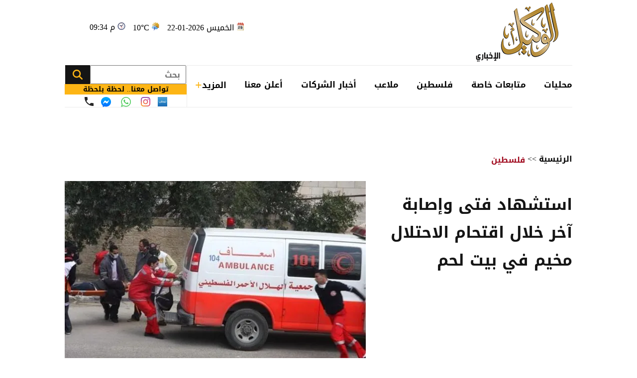

--- FILE ---
content_type: text/html; charset=utf-8
request_url: https://www.alwakeelnews.com/Section_23/%D8%A7%D8%AE%D8%A8%D8%A7%D8%B1-%D9%81%D9%84%D8%B3%D8%B7%D9%8A%D9%86/%D8%A7%D8%B3%D8%AA%D8%B4%D9%87%D8%A7%D8%AF-%D9%81%D8%AA%D9%89-%D9%88%D8%A5%D8%B5%D8%A7%D8%A8%D8%A9-%D8%A2%D8%AE%D8%B1-%D8%AE%D9%84%D8%A7%D9%84-%D8%A7%D9%82%D8%AA%D8%AD%D8%A7%D9%85-%D8%A7%D9%84%D8%A7%D8%AD%D8%AA%D9%84%D8%A7%D9%84-%D9%85%D8%AE%D9%8A%D9%85-%D9%81%D9%8A-%D8%A8%D9%8A%D8%AA-%D9%84%D8%AD%D9%85_609993
body_size: 21377
content:


<!DOCTYPE html>
<html dir="rtl" lang="ar">
<head>
    <meta charset="UTF-8">
    <meta name="viewport" content="width=device-width, initial-scale=1.0, maximum-scale=1.0, user-scalable=no">
    <meta http-equiv="X-UA-Compatible" content="IE=edge">
    <meta name="rating" content="general">
    <meta property="fb:pages" content="390452461030104">
    <meta name="google-site-verification" content="nkLmZ_lul0E_gjVIKZ0VOiVQbxaJ3LDZA1vqzTEpmVE">
    <meta name="google-site-verification" content="mCEIH0w7V8x9uKgEWGGK5Z5_6EDshCWz4SRTML0m-uc">
    <meta name="robots" content="index, follow">
    
    <title>استشهاد فتى وإصابة آخر خلال اقتحام الاحتلال مخيم في بيت...</title>
    <meta name="title" content="استشهاد فتى وإصابة آخر خلال اقتحام الاحتلال مخيم في بيت لحم - الوكيل الإخباري">

        <meta name="description" content="الوكيل الاخباري - استشهد، صباح اليوم الثلاثاء، الفتى ادم عصام عياد (16 عاما)، متأثرا بإصابته برصاصة في الصدر، خلال اقتحام قوات الاحتلال الاسرائيلي مخيم...">
        <meta property="og:description" content="الوكيل الاخباري - استشهد، صباح اليوم الثلاثاء، الفتى ادم عصام عياد (16 عاما)، متأثرا بإصابته برصاصة في الصدر، خلال اقتحام قوات الاحتلال الاسرائيلي مخيم الدهيشة، جنوب بيت لحم.

">
        <meta name="twitter:description" content="الوكيل الاخباري - استشهد، صباح اليوم الثلاثاء، الفتى ادم عصام عياد (16 عاما)، متأثرا بإصابته برصاصة في الصدر، خلال اقتحام قوات الاحتلال الاسرائيلي مخيم الدهيشة، جنوب بيت لحم.

">
    <meta name="keywords" content="الاحتلال,الفلسطينيين,بيت لحم,">
    <meta name="news_keywords" content="الاحتلال,الفلسطينيين,بيت لحم,">

        <meta property="og:image" content="https://imgy.pro/alwakeel/605x392/12023375828546463503.jpg">
        <meta name="twitter:image" content="https://imgy.pro/alwakeel/605x392/12023375828546463503.jpg">
        <meta property="og:image:width" content="605">
        <meta property="og:image:height" content="392">
    <meta property="og:type" content="article">
    <meta property="og:title" content="استشهاد فتى وإصابة آخر خلال اقتحام الاحتلال مخيم في بيت لحم - الوكيل الإخباري">
    <meta property="og:url" content="https://www.alwakeelnews.com/Section_23/%D9%81%D9%84%D8%B3%D8%B7%D9%8A%D9%86/%D8%A7%D8%B3%D8%AA%D8%B4%D9%87%D8%A7%D8%AF-%D9%81%D8%AA%D9%89-%D9%88%D8%A5%D8%B5%D8%A7%D8%A8%D8%A9-%D8%A2%D8%AE%D8%B1-%D8%AE%D9%84%D8%A7%D9%84-%D8%A7%D9%82%D8%AA%D8%AD%D8%A7%D9%85-%D8%A7%D9%84%D8%A7%D8%AD%D8%AA%D9%84%D8%A7%D9%84-%D9%85%D8%AE%D9%8A%D9%85-%D9%81%D9%8A-%D8%A8%D9%8A%D8%AA-%D9%84%D8%AD%D9%85_609993">
    <meta property="og:locale" content="ar_AR">
    <meta property="og:site_name" content="الوكيل الإخباري">
    <meta property="og:updated_time" content="٢٠٢٣-٠١-٠٣ ٠٧:٥٦:٢٢">
    <meta property="article:section" content="فلسطين">
    <meta property="article:tag" content="الاحتلال,الفلسطينيين,بيت لحم,">
    <meta property="article:published_time" content="2023-01-03T07:56:22">
    <meta property="article:modified_time" content="2023-01-03T07:56:22">
    <meta name="twitter:card" content="summary_large_image">
    <meta name="twitter:title" content="استشهاد فتى وإصابة آخر خلال اقتحام الاحتلال مخيم في بيت... - الوكيل الإخباري">
    <meta name="twitter:site" content="@alwakeelnews">
    <meta name="twitter:creator" content="@alwakeelnews">
    <meta name="twitter:image:alt" content="استشهاد فتى وإصابة آخر خلال اقتحام الاحتلال مخيم في بيت لحم">
    <link rel="amphtml" href="https://www.alwakeelnews.com/amp/Section_23/%D8%A7%D8%AE%D8%A8%D8%A7%D8%B1-%D9%81%D9%84%D8%B3%D8%B7%D9%8A%D9%86/%D8%A7%D8%B3%D8%AA%D8%B4%D9%87%D8%A7%D8%AF-%D9%81%D8%AA%D9%89-%D9%88%D8%A5%D8%B5%D8%A7%D8%A8%D8%A9-%D8%A2%D8%AE%D8%B1-%D8%AE%D9%84%D8%A7%D9%84-%D8%A7%D9%82%D8%AA%D8%AD%D8%A7%D9%85-%D8%A7%D9%84%D8%A7%D8%AD%D8%AA%D9%84%D8%A7%D9%84-%D9%85%D8%AE%D9%8A%D9%85-%D9%81%D9%8A-%D8%A8%D9%8A%D8%AA-%D9%84%D8%AD%D9%85_609993">
    <link rel="canonical" href="https://www.alwakeelnews.com/Section_23/%D8%A7%D8%AE%D8%A8%D8%A7%D8%B1-%D9%81%D9%84%D8%B3%D8%B7%D9%8A%D9%86/%D8%A7%D8%B3%D8%AA%D8%B4%D9%87%D8%A7%D8%AF-%D9%81%D8%AA%D9%89-%D9%88%D8%A5%D8%B5%D8%A7%D8%A8%D8%A9-%D8%A2%D8%AE%D8%B1-%D8%AE%D9%84%D8%A7%D9%84-%D8%A7%D9%82%D8%AA%D8%AD%D8%A7%D9%85-%D8%A7%D9%84%D8%A7%D8%AD%D8%AA%D9%84%D8%A7%D9%84-%D9%85%D8%AE%D9%8A%D9%85-%D9%81%D9%8A-%D8%A8%D9%8A%D8%AA-%D9%84%D8%AD%D9%85_609993">

    
    <link href="/Content/css/styles2.css?v=1.0" rel="preload" as="style" />
    <link href="/Content/css/details.css?v=2.0" rel="preload" as="style" />
    <link rel="preload" href="https://imgy.pro/alwakeel/605x392/12023375828546463503.jpg" as="image">
    <link rel="preload" href="https://imgy.pro/alwakeel/563x364/12023375828546463503.jpg" as="image">
    <link rel="preload" href="https://imgy.pro/alwakeel/720x480/12023375828546463503.jpg" as="image">
    <link rel="preload" href="https://imgy.pro/alwakeel/727x484/12023375828546463503.jpg" as="image">

    <link rel="preload" href="https://www.alwakeelnews.com/App_Images/logo.webp" as="image">
    <link rel="icon" type="image/png" sizes="16x16" href="/App_Images/fav.png">
    
    <link href="/Content/css/styles2.css?v=1.0" rel="stylesheet">
    <link href="/Content/css/details.css?v=2.0" rel="stylesheet">
    <style>
        @media screen and (min-width: 992px) {
            .gap {
                gap: 20px;
                justify-content: flex-start !important;
            }
        }
        .card-text-22.mb-20 {
            height: auto;
            line-height: unset;
        }
    </style>

    <style>
        .urgent-slider a.text-black:before {
            content: "";
            display: none
        }
    </style>
    <script type='application/ld+json'>
        {
        "@context":"http://schema.org",
        "@type":"WebSite",
        "@id":"#website",
        "url":"https://www.alwakeelnews.com",
        "name":"الوكيل الإخباري",
        "image": {
        "@type": "ImageObject",
        "url": "/App_Images/logo.webp"
        },
        "sameAs": [
        "https://www.facebook.com/wakeelnews/",
        "https://x.com/alwakeelnews",
        "https://www.youtube.com/user/HaithamL85",
        "https://www.instagram.com/alwakeelnewsjo/",
        "https://t.me/AlwakeelNews2021"
        ]
        }
    </script>

<style>
@media screen and (max-width: 991px) {
    .B_AD { display: none !important; }
    .C_AD { display: block !important; }
.block-card .card-text-20.text-black { direction: rtl !important; font-family: 'Almarai'; font-size: 16px; padding-left: 5px; max-width:110% !important;}
}
@media screen and (max-width: 767px) {
    #img-video-container {iframe[src^="https://www.youtube.com/embed"] {height: 70vw !important;}
    .atricle-text iframe[src^="https://www.youtube.com/embed"] { height: 70vw !important;}
    .qc-cmp2-persistent-link{ top: 0px !important; left: 0px !important; right:auto !important;}
}
.block-card .card-text-20.text-black{direction:rtl !important;}
.qc-cmp2-persistent-link{top: 0px !important;left: 0px !important;right:auto !important}
.qc-cmp2-persistent-link{top: 0px !important;left: 0px !important;right:auto !important}
</style>
<script data-host="https://alwakeelnews.dataveu.com" data-dnt="false" src="https://cdn.dataveu.com/js/script.js" id="ZwSg9rf6GA" async defer></script>
<script async src="https://erba7.net/etag/js"></script>
<script>window.eData = window.eData || []; function etag() { eData.push(arguments); } etag('js', new Date()); etag('config', 'ALWAKEEL');</script>
<!-- ADMIXER LOADER 27-11-2025 -->
 <script src="https://cdn.admixer.net/scripts3/loader2.js" async data-inv="//inv-nets.admixer.net/" data-r="single" data-sender="admixer" data-bundle="desktop"></script>
<!-- ADMIXER IDENTIFIER 27-11-2025 -->
<script type='text/javascript'>
(window.globalAmlAds = window.globalAmlAds || []).push(function() {
    globalAml.defineSlot({z: '6a019761-fee0-4aff-a49a-6045dbbb964f', ph: 'admixer_6a019761fee04affa49a6045dbbb964f_zone_133028_sect_61028_site_3848', i: 'inv-nets', s:'36074300-02cd-422b-a946-0c7ef47bc759', sender: 'admixer'});
    globalAml.defineSlot({z: 'ef28f35c-c4b5-4d26-8a74-7d3fdf4f7d02', ph: 'admixer_ef28f35cc4b54d268a747d3fdf4f7d02_zone_133029_sect_61028_site_3848', i: 'inv-nets', s:'36074300-02cd-422b-a946-0c7ef47bc759', sender: 'admixer'});
    globalAml.defineSlot({z: '2c13c997-7422-4984-8fdf-bf5d231e5403', ph: 'admixer_2c13c997742249848fdfbf5d231e5403_zone_133030_sect_61028_site_3848', i: 'inv-nets', s:'36074300-02cd-422b-a946-0c7ef47bc759', sender: 'admixer'});
    globalAml.defineSlot({z: 'ed37dc33-7d80-42d5-a0ad-06e3ad956416', ph: 'admixer_ed37dc337d8042d5a0ad06e3ad956416_zone_133031_sect_61028_site_3848', i: 'inv-nets', s:'36074300-02cd-422b-a946-0c7ef47bc759', sender: 'admixer'});
    globalAml.defineSlot({z: 'f9adb270-2c19-4611-9544-d3aa5f0f9946', ph: 'admixer_f9adb2702c1946119544d3aa5f0f9946_zone_133032_sect_61028_site_3848', i: 'inv-nets', s:'36074300-02cd-422b-a946-0c7ef47bc759', sender: 'admixer'});
    globalAml.defineSlot({z: 'f54d8183-0794-4c8b-9de2-4a496ea743df', ph: 'admixer_f54d818307944c8b9de24a496ea743df_zone_93160_sect_36797_site_3848', i: 'inv-nets', s:'36074300-02cd-422b-a946-0c7ef47bc759', sender: 'admixer'});
    globalAml.defineSlot({z: '4acef154-fce3-48aa-9195-53f41588a93f', ph: 'admixer_4acef154fce348aa919553f41588a93f_zone_118829_sect_57045_site_3848', i: 'inv-nets', s:'36074300-02cd-422b-a946-0c7ef47bc759', sender: 'admixer'});
    globalAml.defineSlot({z: '66e00798-8156-4d6a-a888-ac1627169236', ph: 'admixer_66e0079881564d6aa888ac1627169236_zone_118830_sect_57045_site_3848', i: 'inv-nets', s:'36074300-02cd-422b-a946-0c7ef47bc759', sender: 'admixer'});
    globalAml.defineSlot({z: '3fde2113-13f3-4fdf-a491-5a204fd90bee', ph: 'admixer_3fde211313f34fdfa4915a204fd90bee_zone_118831_sect_57045_site_3848', i: 'inv-nets', s:'36074300-02cd-422b-a946-0c7ef47bc759', sender: 'admixer'});
    globalAml.defineSlot({z: '59f7e685-1567-43c6-91d2-dc7d9b06affb', ph: 'admixer_59f7e685156743c691d2dc7d9b06affb_zone_118832_sect_57045_site_3848', i: 'inv-nets', s:'36074300-02cd-422b-a946-0c7ef47bc759', sender: 'admixer'});
    globalAml.defineSlot({z: 'eb9c5c84-2f5f-4d4d-b784-97d6af738995', ph: 'admixer_eb9c5c842f5f4d4db78497d6af738995_zone_118833_sect_57045_site_3848', i: 'inv-nets', s:'36074300-02cd-422b-a946-0c7ef47bc759', sender: 'admixer'});
    globalAml.singleRequest("admixer");});
</script>
<!-- ADMIXER RICHMEDIA 27-11-2025-->
    <div id='admixer_f54d818307944c8b9de24a496ea743df_zone_93160_sect_36797_site_3848' data-sender='admixer'></div>
    <script type='text/javascript'>
        (window.globalAmlAds = window.globalAmlAds || []).push(function() {
            globalAml.display('admixer_f54d818307944c8b9de24a496ea743df_zone_93160_sect_36797_site_3848');
        });
    </script>
<!-- Google tag (gtag.js) -->
<script async src="https://www.googletagmanager.com/gtag/js?id=G-FXKZPFDCFZ"></script>
<script>
  window.dataLayer = window.dataLayer || [];
  function gtag(){dataLayer.push(arguments);}
  gtag('js', new Date());
  gtag('config', 'G-FXKZPFDCFZ');
</script>    
<style>.atricle-text {a { color: #9f071c; }}
.aries_stage.aries_verticalAxis.aries_fixed{display:none;}
@media only screen and (min-width: 1024px) {
    .aries_div {
        display: none;
    }
#C6Ads {
  display: none !important;
}
}
.qc-cmp2-persistent-link{
top: 0px !important;
left: 0px !important;
right:auto !important
}
</style>
</head>

<body onclick="collapseNav()">
    <section class="container position-relative">
            <div class="right-cap" id="AA"><div style="float:right;">
<!--<script src="https://cdn.admixer.net/scripts3/loader2.js" async="" data-sender="admixer" data-inv="//inv-nets.admixer.net/" data-r="always" data-bundle="desktop"></script>
<div id="admixer_async_1182463165" data-zone="67bdbba6-dde7-4cc2-b513-96a37c193630" data-sender="admixer">
</div>
<script>(window.globalAmlAds = window.globalAmlAds || []).push('admixer_async_1182463165')</script>
--><br />
<div style="float:right;">
<br />
<a href="https://zjo.mobi/s.html#/onlinepayment/" target="_blank"><img alt="" src="/UP/2023/zain-5g/Zain-Best-Price-2025-AlWakeel-Female_160x600.jpg" /></a></div>
</div></div>
            <div class="top-cap" id="CC"><center>
</center>
<div id="admixer-hb-1180-638353935061825474">
</div></div>
        
<header class="mb-20 mb-md-30">
    <div class="top-header overflow-hidden">
        <a class="logo col-auto" href="/" title="الوكيل الإخباري">
            <img class="img-fluid logo" src="/App_Images/logo.webp" alt="الوكيل الإخباري" width="211" height="131">
        </a>
        <div class="col-auto mx-auto">
            <div class="services row flex-wrap justify-content-center py-10">
                <span class="date col-12 col-auto">الخميس 2026-01-22</span>
                <span class="temp mx-md-10 col-12 col-auto" dir="ltr" id="res"></span>
                <span class="time col-12 col-auto" dir="ltr"> 09:34 م</span>
            </div>
            <div class="C_AD AD_Dsk mb-20" id="C0">
                <!--<script src="https://cdn.admixer.net/scripts3/loader2.js" async
data-sender="admixer"
data-inv="//inv-nets.admixer.net/"
data-r="always"
data-bundle="desktop"></script>
<div id="admixer_async_296247529" data-zone="c79e8935-62f3-4c8f-a05e-9733714f8121" data-sender="admixer">
</div>
<script>(window.globalAmlAds = window.globalAmlAds || []).push('admixer_async_296247529')</script>
-->
<div id="admixer-hb-1180-638353934461173459"> </div>
<div id="admixer-hb-1180-638353935061825474"> </div>
            </div>
        </div>
    </div>
    
    <div class="C_AD AD_Dsk mb-20" id="top1">
        
    </div>
    
    <div class="row flex-wrap position-relative justify-content-between">

<nav class="topnav row col-12 col ps-md-10 align-items-center" id="myTopnav">

    <div class="dropdown col-auto" id="cat-1">
        <span class="dropbtn pe-none d-block">
            محليات
        </span>
        <div class="dropdown-content">
            <div class="menu-sections img-140-md">
                    <a id="sec-1" onmouseover="megaMenu(this, 1, 1, 1)" class="ps-none" href="/Section_1/%D8%A3%D8%AE%D8%A8%D8%A7%D8%B1-%D9%85%D8%AD%D9%84%D9%8A%D8%A9">أخبار محلية</a>
                    <a id="sec-69" onmouseover="megaMenu(this, 1, 1, 69)" class="ps-none" href="/Section_69/%D8%A7%D9%82%D8%AA%D8%B5%D8%A7%D8%AF-%D9%85%D8%AD%D9%84%D9%8A">اقتصاد محلي</a>
                    <a id="sec-37" onmouseover="megaMenu(this, 1, 1, 37)" class="ps-none" href="/Section_37/%D8%A7%D9%84%D8%B7%D9%82%D8%B3">الطقس</a>
                    <a id="sec-5" onmouseover="megaMenu(this, 1, 1, 5)" class="ps-none" href="/Section_5/%D8%B4%D8%A4%D9%88%D9%86-%D8%A8%D8%B1%D9%84%D9%85%D8%A7%D9%86%D9%8A%D8%A9">شؤون برلمانية</a>
                    <a id="sec-67" onmouseover="megaMenu(this, 1, 1, 67)" class="ps-none" href="/Section_67/%D9%88%D8%B8%D8%A7%D8%A6%D9%81">وظائف</a>
            </div>
            <div id="menu-news-1" class="menu-news col row flex-wrap justify-content-between px-20 py-20">
    

    <div class="img-266-bs img-260-md block-card img-48-sm">

        <a href="/Section_1/%D8%A3%D8%AE%D8%A8%D8%A7%D8%B1-%D9%85%D8%AD%D9%84%D9%8A%D8%A9/%D8%A7%D9%84%D8%B9%D9%82%D8%A8%D8%A9-%D8%AD%D9%85%D9%84%D8%A7%D8%AA-%D8%AA%D8%B4%D8%AC%D9%8A%D8%B1-%D8%B6%D9%85%D9%86-%D8%A7%D9%84%D9%85%D8%A8%D8%A7%D8%AF%D8%B1%D8%A9-%D8%A7%D9%84%D9%88%D8%B7%D9%86%D9%8A%D8%A9-%D9%84%D8%B2%D8%B1%D8%A7%D8%B9%D8%A9-10-%D9%85%D9%84%D8%A7%D9%8A%D9%8A%D9%86-%D8%B4%D8%AC%D8%B1%D8%A9_761974" title="العقبة: حملات تشجير ضمن المبادرة الوطنية لزراعة 10 ملايين شجرة" class="d-block overflow-hidden px-none py-none ">
            <picture>
                <source media="(min-width: 1080px)" srcset="https://imgy.pro/alwakeel/266x176/120262221643658316430.jpg">
                <source media="(min-width: 992px)" srcset="https://imgy.pro/alwakeel/260x172/120262221643658316430.jpg">
                <source media="(min-width: 768px)" srcset="https://imgy.pro/alwakeel/350x230/120262221643658316430.jpg">
                <source media="(max-width: 767px)" srcset="https://imgy.pro/alwakeel/352x232/120262221643658316430.jpg">
                <img class="img-fluid " src="/App_Images/default.jpg" alt="العقبة: حملات تشجير ضمن المبادرة الوطنية لزراعة 10 ملايين شجرة" width="266" height="176" data-size="266">
            </picture>
        </a>
        <h3 class="mb-none mt-10">
            <a href="/Section_1/%D8%A3%D8%AE%D8%A8%D8%A7%D8%B1-%D9%85%D8%AD%D9%84%D9%8A%D8%A9/%D8%A7%D9%84%D8%B9%D9%82%D8%A8%D8%A9-%D8%AD%D9%85%D9%84%D8%A7%D8%AA-%D8%AA%D8%B4%D8%AC%D9%8A%D8%B1-%D8%B6%D9%85%D9%86-%D8%A7%D9%84%D9%85%D8%A8%D8%A7%D8%AF%D8%B1%D8%A9-%D8%A7%D9%84%D9%88%D8%B7%D9%86%D9%8A%D8%A9-%D9%84%D8%B2%D8%B1%D8%A7%D8%B9%D8%A9-10-%D9%85%D9%84%D8%A7%D9%8A%D9%8A%D9%86-%D8%B4%D8%AC%D8%B1%D8%A9_761974" class="card-text-16 d-block text-dark px-none py-none">
                العقبة: حملات تشجير ضمن المبادرة الوطنية لزراعة 10 ملايين شجرة
            </a>
        </h3>
    </div>
    <div class="img-266-bs img-260-md block-card img-48-sm me-md-20">

        <a href="/Section_1/%D8%A3%D8%AE%D8%A8%D8%A7%D8%B1-%D9%85%D8%AD%D9%84%D9%8A%D8%A9/%D8%A5%D8%B1%D8%A7%D8%AF%D8%A9-%D9%85%D9%84%D9%83%D9%8A%D8%A9-%D8%A8%D8%A7%D9%84%D9%85%D9%88%D8%A7%D9%81%D9%82%D8%A9-%D8%B9%D9%84%D9%89-%D9%81%D8%AA%D8%AD-%D8%B3%D9%81%D8%A7%D8%B1%D8%A9-%D9%83%D9%88%D9%84%D9%88%D9%85%D8%A8%D9%8A%D8%A7-%D9%81%D9%8A-%D8%B9%D9%85%D8%A7%D9%86_761973" title="إرادة ملكية بالموافقة على فتح سفارة كولومبيا في عمّان" class="d-block overflow-hidden px-none py-none ">
            <picture>
                <source media="(min-width: 1080px)" srcset="https://imgy.pro/alwakeel/266x176/82025615314215800920.jpg">
                <source media="(min-width: 992px)" srcset="https://imgy.pro/alwakeel/260x172/82025615314215800920.jpg">
                <source media="(min-width: 768px)" srcset="https://imgy.pro/alwakeel/350x230/82025615314215800920.jpg">
                <source media="(max-width: 767px)" srcset="https://imgy.pro/alwakeel/352x232/82025615314215800920.jpg">
                <img class="img-fluid " src="/App_Images/default.jpg" alt="إرادة ملكية" width="266" height="176" data-size="266">
            </picture>
        </a>
        <h3 class="mb-none mt-10">
            <a href="/Section_1/%D8%A3%D8%AE%D8%A8%D8%A7%D8%B1-%D9%85%D8%AD%D9%84%D9%8A%D8%A9/%D8%A5%D8%B1%D8%A7%D8%AF%D8%A9-%D9%85%D9%84%D9%83%D9%8A%D8%A9-%D8%A8%D8%A7%D9%84%D9%85%D9%88%D8%A7%D9%81%D9%82%D8%A9-%D8%B9%D9%84%D9%89-%D9%81%D8%AA%D8%AD-%D8%B3%D9%81%D8%A7%D8%B1%D8%A9-%D9%83%D9%88%D9%84%D9%88%D9%85%D8%A8%D9%8A%D8%A7-%D9%81%D9%8A-%D8%B9%D9%85%D8%A7%D9%86_761973" class="card-text-16 d-block text-dark px-none py-none">
                إرادة ملكية بالموافقة على فتح سفارة كولومبيا في عمّان
            </a>
        </h3>
    </div>
    <div class="img-266-bs img-260-md block-card img-48-sm me-md-20">

        <a href="/Section_1/%D8%A3%D8%AE%D8%A8%D8%A7%D8%B1-%D9%85%D8%AD%D9%84%D9%8A%D8%A9/%D9%88%D9%84%D9%8A-%D8%A7%D9%84%D8%B9%D9%87%D8%AF-%D9%8A%D9%84%D8%AA%D9%82%D9%8A-%D8%A7%D9%84%D9%85%D8%AF%D9%8A%D8%B1-%D8%A7%D9%84%D8%AA%D9%86%D9%81%D9%8A%D8%B0%D9%8A-%D9%84%D8%B4%D8%B1%D9%83%D8%A9-%D8%A5%D9%85%D8%A8%D8%B1%D8%A7%D9%8A%D8%B1-%D9%84%D8%B5%D9%86%D8%A7%D8%B9%D8%A9-%D8%A7%D9%84%D8%B7%D8%A7%D8%A6%D8%B1%D8%A7%D8%AA_761972" title="ولي العهد يلتقي المدير التنفيذي لشركة &quot;إمبراير&quot; لصناعة الطائرات" class="d-block overflow-hidden px-none py-none ">
            <picture>
                <source media="(min-width: 1080px)" srcset="https://imgy.pro/alwakeel/266x176/120262220328746880545.jpg">
                <source media="(min-width: 992px)" srcset="https://imgy.pro/alwakeel/260x172/120262220328746880545.jpg">
                <source media="(min-width: 768px)" srcset="https://imgy.pro/alwakeel/350x230/120262220328746880545.jpg">
                <source media="(max-width: 767px)" srcset="https://imgy.pro/alwakeel/352x232/120262220328746880545.jpg">
                <img class="img-fluid " src="/App_Images/default.jpg" alt="ولي العهد يلتقي المدير التنفيذي لشركة &quot;إمبراير&quot; لصناعة الطائرات" width="266" height="176" data-size="266">
            </picture>
        </a>
        <h3 class="mb-none mt-10">
            <a href="/Section_1/%D8%A3%D8%AE%D8%A8%D8%A7%D8%B1-%D9%85%D8%AD%D9%84%D9%8A%D8%A9/%D9%88%D9%84%D9%8A-%D8%A7%D9%84%D8%B9%D9%87%D8%AF-%D9%8A%D9%84%D8%AA%D9%82%D9%8A-%D8%A7%D9%84%D9%85%D8%AF%D9%8A%D8%B1-%D8%A7%D9%84%D8%AA%D9%86%D9%81%D9%8A%D8%B0%D9%8A-%D9%84%D8%B4%D8%B1%D9%83%D8%A9-%D8%A5%D9%85%D8%A8%D8%B1%D8%A7%D9%8A%D8%B1-%D9%84%D8%B5%D9%86%D8%A7%D8%B9%D8%A9-%D8%A7%D9%84%D8%B7%D8%A7%D8%A6%D8%B1%D8%A7%D8%AA_761972" class="card-text-16 d-block text-dark px-none py-none">
                ولي العهد يلتقي المدير التنفيذي لشركة &quot;إمبراير&quot; لصناعة الطائرات
            </a>
        </h3>
    </div>


            </div>
        </div>
    </div>

    <div class="dropdown col-auto" id="cat-2">
        <span class="dropbtn d-block">
            متابعات خاصة
        </span>
        <div class="dropdown-content">
            <div class="menu-sections img-140-md">
                    <a id="sec-24" onmouseover="megaMenu(this, 2, 1, 24)" class="ps-none" href="/Section_24/%D8%AE%D8%A7%D8%B5-%D8%A8%D8%A7%D9%84%D9%88%D9%83%D9%8A%D9%84">خاص بالوكيل</a>
                    <a id="sec-40" onmouseover="megaMenu(this, 2, 1, 40)" class="ps-none" href="/Section_40/%D9%81%D9%8A%D8%AF%D9%8A%D9%88-%D8%A7%D9%84%D9%88%D9%83%D9%8A%D9%84">فيديو الوكيل</a>
            </div>
            <div id="menu-news-2" class="menu-news col row flex-wrap justify-content-between px-20 py-20">
    

    <div class="img-266-bs img-260-md block-card img-48-sm">

        <a href="/Section_24/%D8%AE%D8%A7%D8%B5-%D8%A8%D8%A7%D9%84%D9%88%D9%83%D9%8A%D9%84/%D9%86%D8%B4%D9%88%D8%A8-%D8%AD%D8%B1%D9%8A%D9%82-%D8%AF%D8%A7%D8%AE%D9%84-%D9%83%D9%84%D9%8A%D8%A9-%D8%A7%D9%84%D9%87%D9%86%D8%AF%D8%B3%D8%A9-%D9%81%D9%8A-%D8%AC%D8%A7%D9%85%D8%B9%D8%A9-%D8%A7%D9%84%D8%B7%D9%81%D9%8A%D9%84%D8%A9-%D8%A7%D9%84%D8%AA%D9%82%D9%86%D9%8A%D8%A9-%D8%B5%D9%88%D8%B1%D8%A9_761960" title="نشوب حريق داخل كلية الهندسة في جامعة الطفيلة التقنية - صورة" class="d-block overflow-hidden px-none py-none ">
            <picture>
                <source media="(min-width: 1080px)" srcset="https://imgy.pro/alwakeel/266x176/120262217855567121155.jpg">
                <source media="(min-width: 992px)" srcset="https://imgy.pro/alwakeel/260x172/120262217855567121155.jpg">
                <source media="(min-width: 768px)" srcset="https://imgy.pro/alwakeel/350x230/120262217855567121155.jpg">
                <source media="(max-width: 767px)" srcset="https://imgy.pro/alwakeel/352x232/120262217855567121155.jpg">
                <img class="img-fluid " src="/App_Images/default.jpg" alt="نشوب حريق داخل كلية الهندسة في جامعة الطفيلة التقنية" width="266" height="176" data-size="266">
            </picture>
        </a>
        <h3 class="mb-none mt-10">
            <a href="/Section_24/%D8%AE%D8%A7%D8%B5-%D8%A8%D8%A7%D9%84%D9%88%D9%83%D9%8A%D9%84/%D9%86%D8%B4%D9%88%D8%A8-%D8%AD%D8%B1%D9%8A%D9%82-%D8%AF%D8%A7%D8%AE%D9%84-%D9%83%D9%84%D9%8A%D8%A9-%D8%A7%D9%84%D9%87%D9%86%D8%AF%D8%B3%D8%A9-%D9%81%D9%8A-%D8%AC%D8%A7%D9%85%D8%B9%D8%A9-%D8%A7%D9%84%D8%B7%D9%81%D9%8A%D9%84%D8%A9-%D8%A7%D9%84%D8%AA%D9%82%D9%86%D9%8A%D8%A9-%D8%B5%D9%88%D8%B1%D8%A9_761960" class="card-text-16 d-block text-dark px-none py-none">
                نشوب حريق داخل كلية الهندسة في جامعة الطفيلة التقنية - صورة
            </a>
        </h3>
    </div>
    <div class="img-266-bs img-260-md block-card img-48-sm me-md-20">

        <a href="/Section_24/%D8%AE%D8%A7%D8%B5-%D8%A8%D8%A7%D9%84%D9%88%D9%83%D9%8A%D9%84/%D8%A7%D8%B3%D8%AA%D9%85%D8%B1%D8%A7%D8%B1-%D8%A7%D9%86%D9%82%D8%B7%D8%A7%D8%B9-%D8%AF%D9%88%D8%A7%D8%A1-%D9%83%D9%88%D9%84%D8%B4%D8%B3%D9%8A%D9%86-%D9%81%D9%8A-%D8%A7%D9%84%D8%A3%D8%B1%D8%AF%D9%86-%D9%8A%D9%87%D8%AF%D8%AF-%D8%B5%D8%AD%D8%A9-%D8%A7%D9%84%D9%85%D8%B1%D8%B6%D9%89-%D9%88%D9%84%D8%A7-%D8%AD%D9%84%D9%88%D9%84-%D9%81%D9%8A-%D8%A7%D9%84%D8%A3%D9%81%D9%82_761936" title="استمرار انقطاع دواء كولشسين في الأردن يهدد صحة المرضى ولا حلول في الأفق" class="d-block overflow-hidden px-none py-none ">
            <picture>
                <source media="(min-width: 1080px)" srcset="https://imgy.pro/alwakeel/266x176/120262214744424359157.jpg">
                <source media="(min-width: 992px)" srcset="https://imgy.pro/alwakeel/260x172/120262214744424359157.jpg">
                <source media="(min-width: 768px)" srcset="https://imgy.pro/alwakeel/350x230/120262214744424359157.jpg">
                <source media="(max-width: 767px)" srcset="https://imgy.pro/alwakeel/352x232/120262214744424359157.jpg">
                <img class="img-fluid " src="/App_Images/default.jpg" alt="ل" width="266" height="176" data-size="266">
            </picture>
        </a>
        <h3 class="mb-none mt-10">
            <a href="/Section_24/%D8%AE%D8%A7%D8%B5-%D8%A8%D8%A7%D9%84%D9%88%D9%83%D9%8A%D9%84/%D8%A7%D8%B3%D8%AA%D9%85%D8%B1%D8%A7%D8%B1-%D8%A7%D9%86%D9%82%D8%B7%D8%A7%D8%B9-%D8%AF%D9%88%D8%A7%D8%A1-%D9%83%D9%88%D9%84%D8%B4%D8%B3%D9%8A%D9%86-%D9%81%D9%8A-%D8%A7%D9%84%D8%A3%D8%B1%D8%AF%D9%86-%D9%8A%D9%87%D8%AF%D8%AF-%D8%B5%D8%AD%D8%A9-%D8%A7%D9%84%D9%85%D8%B1%D8%B6%D9%89-%D9%88%D9%84%D8%A7-%D8%AD%D9%84%D9%88%D9%84-%D9%81%D9%8A-%D8%A7%D9%84%D8%A3%D9%81%D9%82_761936" class="card-text-16 d-block text-dark px-none py-none">
                استمرار انقطاع دواء كولشسين في الأردن يهدد صحة المرضى ولا حلول في الأفق
            </a>
        </h3>
    </div>
    <div class="img-266-bs img-260-md block-card img-48-sm me-md-20">

        <a href="/Section_24/%D8%AE%D8%A7%D8%B5-%D8%A8%D8%A7%D9%84%D9%88%D9%83%D9%8A%D9%84/%D8%A7%D9%84%D8%A3%D9%85%D9%86-%D9%8A%D8%AA%D8%B9%D8%A7%D9%85%D9%84-%D9%85%D8%B9-%D8%AD%D9%82%D9%8A%D8%A8%D8%A9-%D9%85%D8%B4%D8%A8%D9%88%D9%87%D8%A9-%D9%81%D9%8A-%D8%A5%D8%B1%D8%A8%D8%AF_761923" title="الأمن يتعامل مع حقيبة مشبوهة في إربد" class="d-block overflow-hidden px-none py-none ">
            <picture>
                <source media="(min-width: 1080px)" srcset="https://imgy.pro/alwakeel/266x176/120262213535521462662.jpg">
                <source media="(min-width: 992px)" srcset="https://imgy.pro/alwakeel/260x172/120262213535521462662.jpg">
                <source media="(min-width: 768px)" srcset="https://imgy.pro/alwakeel/350x230/120262213535521462662.jpg">
                <source media="(max-width: 767px)" srcset="https://imgy.pro/alwakeel/352x232/120262213535521462662.jpg">
                <img class="img-fluid " src="/App_Images/default.jpg" alt="الأمن يتعامل مع حقيبة مشبوهة في اربد
" width="266" height="176" data-size="266">
            </picture>
        </a>
        <h3 class="mb-none mt-10">
            <a href="/Section_24/%D8%AE%D8%A7%D8%B5-%D8%A8%D8%A7%D9%84%D9%88%D9%83%D9%8A%D9%84/%D8%A7%D9%84%D8%A3%D9%85%D9%86-%D9%8A%D8%AA%D8%B9%D8%A7%D9%85%D9%84-%D9%85%D8%B9-%D8%AD%D9%82%D9%8A%D8%A8%D8%A9-%D9%85%D8%B4%D8%A8%D9%88%D9%87%D8%A9-%D9%81%D9%8A-%D8%A5%D8%B1%D8%A8%D8%AF_761923" class="card-text-16 d-block text-dark px-none py-none">
                الأمن يتعامل مع حقيبة مشبوهة في إربد
            </a>
        </h3>
    </div>

            </div>
        </div>
    </div>
    <div class="dropdown col-auto" id="cat-3">
            <a href="/Section_23/%D9%81%D9%84%D8%B3%D8%B7%D9%8A%D9%86" class="dropbtn d-block">
                فلسطين
            </a>
        <div class="dropdown-content">
            <div class="menu-sections img-140-md">
                    <a id="sec-23" onmouseover="megaMenu(this, 3, 1, 23)" class="ps-none" href="/Section_23/%D9%81%D9%84%D8%B3%D8%B7%D9%8A%D9%86">فلسطين</a>
            </div>
                <div id="menu-news-3" class="menu-news col row flex-wrap justify-content-between px-20 py-20">
    

    <div class="img-266-bs img-260-md block-card img-48-sm">

        <a href="/Section_23/%D9%81%D9%84%D8%B3%D8%B7%D9%8A%D9%86/%D9%85%D8%B3%D8%AA%D9%88%D8%B7%D9%86%D9%88%D9%86-%D9%85%D8%AA%D8%B7%D8%B1%D9%81%D9%88%D9%86-%D9%8A%D9%82%D8%AA%D8%AD%D9%85%D9%88%D9%86-%D8%A8%D8%A7%D8%AD%D8%A7%D8%AA-%D8%A7%D9%84%D9%85%D8%B3%D8%AC%D8%AF-%D8%A7%D9%84%D8%A3%D9%82%D8%B5%D9%89_761952" title="مستوطنون متطرفون يقتحمون باحات المسجد الأقصى" class="d-block overflow-hidden px-none py-none ">
            <picture>
                <source media="(min-width: 1080px)" srcset="https://imgy.pro/alwakeel/266x176/1202622155423524564675.jpg">
                <source media="(min-width: 992px)" srcset="https://imgy.pro/alwakeel/260x172/1202622155423524564675.jpg">
                <source media="(min-width: 768px)" srcset="https://imgy.pro/alwakeel/350x230/1202622155423524564675.jpg">
                <source media="(max-width: 767px)" srcset="https://imgy.pro/alwakeel/352x232/1202622155423524564675.jpg">
                <img class="img-fluid " src="/App_Images/default.jpg" alt="مستوطنون متطرفون يقتحمون باحات المسجد الأقصى" width="266" height="176" data-size="266">
            </picture>
        </a>
        <h3 class="mb-none mt-10">
            <a href="/Section_23/%D9%81%D9%84%D8%B3%D8%B7%D9%8A%D9%86/%D9%85%D8%B3%D8%AA%D9%88%D8%B7%D9%86%D9%88%D9%86-%D9%85%D8%AA%D8%B7%D8%B1%D9%81%D9%88%D9%86-%D9%8A%D9%82%D8%AA%D8%AD%D9%85%D9%88%D9%86-%D8%A8%D8%A7%D8%AD%D8%A7%D8%AA-%D8%A7%D9%84%D9%85%D8%B3%D8%AC%D8%AF-%D8%A7%D9%84%D8%A3%D9%82%D8%B5%D9%89_761952" class="card-text-16 d-block text-dark px-none py-none">
                مستوطنون متطرفون يقتحمون باحات المسجد الأقصى
            </a>
        </h3>
    </div>
    <div class="img-266-bs img-260-md block-card img-48-sm me-md-20">

        <a href="/Section_23/%D9%81%D9%84%D8%B3%D8%B7%D9%8A%D9%86/%D8%A8%D8%AF%D8%B9%D9%85-%D9%85%D9%86-%D9%88%D9%83%D8%A7%D9%84%D8%A9-%D8%A7%D9%84%D8%A5%D9%85%D8%A7%D8%B1%D8%A7%D8%AA-%D9%84%D9%84%D9%85%D8%B3%D8%A7%D8%B9%D8%AF%D8%A7%D8%AA-%D8%A7%D9%84%D8%AF%D9%88%D9%84%D9%8A%D8%A9-%D8%AC%D9%87%D9%88%D8%AF-%D8%A5%D9%85%D8%A7%D8%B1%D8%A7%D8%AA%D9%8A%D8%A9-%D9%84%D8%AA%D9%88%D9%81%D9%8A%D8%B1-%D8%A7%D9%84%D9%85%D9%8A%D8%A7%D9%87-%D8%A7%D9%84%D8%B5%D8%A7%D9%84%D8%AD%D8%A9-%D9%84%D8%B3%D9%83%D8%A7%D9%86-%D8%BA%D8%B2%D8%A9_761950" title="بدعم من وكالة الإمارات للمساعدات الدولية .. جهود إماراتية لتوفير  المياه الصالحة لسكان غزة" class="d-block overflow-hidden px-none py-none ">
            <picture>
                <source media="(min-width: 1080px)" srcset="https://imgy.pro/alwakeel/266x176/1202622154128215563155.jpg">
                <source media="(min-width: 992px)" srcset="https://imgy.pro/alwakeel/260x172/1202622154128215563155.jpg">
                <source media="(min-width: 768px)" srcset="https://imgy.pro/alwakeel/350x230/1202622154128215563155.jpg">
                <source media="(max-width: 767px)" srcset="https://imgy.pro/alwakeel/352x232/1202622154128215563155.jpg">
                <img class="img-fluid " src="/App_Images/default.jpg" alt="بدعم من وكالة الإمارات للمساعدات الدولية .. جهود إماراتية لتوفير  المياه الصالحة لسكان غزة" width="266" height="176" data-size="266">
            </picture>
        </a>
        <h3 class="mb-none mt-10">
            <a href="/Section_23/%D9%81%D9%84%D8%B3%D8%B7%D9%8A%D9%86/%D8%A8%D8%AF%D8%B9%D9%85-%D9%85%D9%86-%D9%88%D9%83%D8%A7%D9%84%D8%A9-%D8%A7%D9%84%D8%A5%D9%85%D8%A7%D8%B1%D8%A7%D8%AA-%D9%84%D9%84%D9%85%D8%B3%D8%A7%D8%B9%D8%AF%D8%A7%D8%AA-%D8%A7%D9%84%D8%AF%D9%88%D9%84%D9%8A%D8%A9-%D8%AC%D9%87%D9%88%D8%AF-%D8%A5%D9%85%D8%A7%D8%B1%D8%A7%D8%AA%D9%8A%D8%A9-%D9%84%D8%AA%D9%88%D9%81%D9%8A%D8%B1-%D8%A7%D9%84%D9%85%D9%8A%D8%A7%D9%87-%D8%A7%D9%84%D8%B5%D8%A7%D9%84%D8%AD%D8%A9-%D9%84%D8%B3%D9%83%D8%A7%D9%86-%D8%BA%D8%B2%D8%A9_761950" class="card-text-16 d-block text-dark px-none py-none">
                بدعم من وكالة الإمارات للمساعدات الدولية .. جهود إماراتية لتوفير  المياه الصالحة لسكان غزة
            </a>
        </h3>
    </div>
    <div class="img-266-bs img-260-md block-card img-48-sm me-md-20">

        <a href="/Section_23/%D9%81%D9%84%D8%B3%D8%B7%D9%8A%D9%86/%D8%A7%D9%84%D8%A7%D8%AD%D8%AA%D9%84%D8%A7%D9%84-%D9%8A%D8%B9%D8%AA%D9%82%D9%84-19-%D9%81%D9%84%D8%B3%D8%B7%D9%8A%D9%86%D9%8A%D8%A7-%D8%A8%D8%A7%D9%84%D8%B6%D9%81%D8%A9-%D8%A7%D9%84%D8%BA%D8%B1%D8%A8%D9%8A%D8%A9_761846" title="الاحتلال يعتقل 19 فلسطينيا بالضفة الغربية" class="d-block overflow-hidden px-none py-none ">
            <picture>
                <source media="(min-width: 1080px)" srcset="https://imgy.pro/alwakeel/266x176/120262117591400719109.jpg">
                <source media="(min-width: 992px)" srcset="https://imgy.pro/alwakeel/260x172/120262117591400719109.jpg">
                <source media="(min-width: 768px)" srcset="https://imgy.pro/alwakeel/350x230/120262117591400719109.jpg">
                <source media="(max-width: 767px)" srcset="https://imgy.pro/alwakeel/352x232/120262117591400719109.jpg">
                <img class="img-fluid " src="/App_Images/default.jpg" alt="ا" width="266" height="176" data-size="266">
            </picture>
        </a>
        <h3 class="mb-none mt-10">
            <a href="/Section_23/%D9%81%D9%84%D8%B3%D8%B7%D9%8A%D9%86/%D8%A7%D9%84%D8%A7%D8%AD%D8%AA%D9%84%D8%A7%D9%84-%D9%8A%D8%B9%D8%AA%D9%82%D9%84-19-%D9%81%D9%84%D8%B3%D8%B7%D9%8A%D9%86%D9%8A%D8%A7-%D8%A8%D8%A7%D9%84%D8%B6%D9%81%D8%A9-%D8%A7%D9%84%D8%BA%D8%B1%D8%A8%D9%8A%D8%A9_761846" class="card-text-16 d-block text-dark px-none py-none">
                الاحتلال يعتقل 19 فلسطينيا بالضفة الغربية
            </a>
        </h3>
    </div>


                </div>
        </div>
    </div>
    <div class="dropdown col-auto" id="cat-5">
        <a class="dropbtn d-block" href="https://www.mala3eb.com/">ملاعب</a>
        <div class="dropdown-content">
            <div class="menu-sections img-140-md">
                <a class="ps-none" href="https://www.mala3eb.com/">ملاعب</a>
            </div>
            <div id="menu-news-5" class="menu-news col row flex-wrap justify-content-between px-20 py-20">
    

    <div class="img-266-bs img-260-md block-card img-48-sm">

        <a href="https://www.mala3eb.com//Section_114/%D8%A7%D9%84%D8%AF%D9%88%D8%B1%D9%8A-%D8%A7%D9%84%D8%B3%D8%B9%D9%88%D8%AF%D9%8A/%D8%A7%D9%84%D8%AF%D9%88%D8%B1%D9%8A-%D8%A7%D9%84%D8%B3%D8%B9%D9%88%D8%AF%D9%8A-%D9%8A%D8%AF%D8%AE%D9%84-%D8%B3%D8%A8%D8%A7%D9%82-%D9%83%D8%A7%D8%B3%D9%8A%D9%85%D9%8A%D8%B1%D9%88_228025" title="الدوري السعودي يدخل سباق كاسيميرو" class="d-block overflow-hidden px-none py-none ">

            <picture>
                <source srcset="https://www.mala3eb.com//Content/Upload/med/1202622211216238912206.jpg">

                <img class="img-fluid " src="/App_Images/default.jpg" alt="Casemiro-1" width="266" height="176" data-size="266">
            </picture>

        </a>
        <h3 class="mb-none mt-10">
            <a href="https://www.mala3eb.com//Section_114/%D8%A7%D9%84%D8%AF%D9%88%D8%B1%D9%8A-%D8%A7%D9%84%D8%B3%D8%B9%D9%88%D8%AF%D9%8A/%D8%A7%D9%84%D8%AF%D9%88%D8%B1%D9%8A-%D8%A7%D9%84%D8%B3%D8%B9%D9%88%D8%AF%D9%8A-%D9%8A%D8%AF%D8%AE%D9%84-%D8%B3%D8%A8%D8%A7%D9%82-%D9%83%D8%A7%D8%B3%D9%8A%D9%85%D9%8A%D8%B1%D9%88_228025" class="card-text-16 d-block text-dark px-none py-none">
                الدوري السعودي يدخل سباق كاسيميرو
            </a>
        </h3>
    </div>
    <div class="img-266-bs img-260-md block-card img-48-sm me-md-20">

        <a href="https://www.mala3eb.com//Section_8987/%D9%83%D8%A3%D8%B3-%D8%A7%D9%84%D8%B9%D8%A7%D9%84%D9%85/%D8%A7%D9%84%D9%85%D9%86%D8%AA%D8%AE%D8%A8-%D8%A7%D9%84%D8%B3%D8%B9%D9%88%D8%AF%D9%8A-%D9%8A%D8%AE%D8%AA%D8%A7%D8%B1-%D9%87%D9%8A%D9%88%D8%B3%D8%AA%D9%86-%D9%84%D8%A7%D8%AD%D8%AA%D8%B6%D8%A7%D9%86-%D9%85%D8%B9%D8%B3%D9%83%D8%B1-%D8%A7%D9%84%D8%B5%D9%82%D9%88%D8%B1-%D9%82%D8%A8%D9%84-%D9%83%D8%A3%D8%B3-%D8%A7%D9%84%D8%B9%D8%A7%D9%84%D9%85_228024" title="المنتخب السعودي يختار هيوستن لاحتضان معسكر الصقور قبل كأس العالم" class="d-block overflow-hidden px-none py-none ">
            <picture>
                <source srcset="https://www.mala3eb.com//Content/Upload/med/1202622211041471742238.jpg">

                <img class="img-fluid" src="/App_Images/default.jpg" alt="Saudi-Arabia-national-football-team-e1769100998226" width="266" height="176" data-size="266">
            </picture>
        </a>
        <h3 class="mb-none mt-10">
            <a href="https://www.mala3eb.com//Section_8987/%D9%83%D8%A3%D8%B3-%D8%A7%D9%84%D8%B9%D8%A7%D9%84%D9%85/%D8%A7%D9%84%D9%85%D9%86%D8%AA%D8%AE%D8%A8-%D8%A7%D9%84%D8%B3%D8%B9%D9%88%D8%AF%D9%8A-%D9%8A%D8%AE%D8%AA%D8%A7%D8%B1-%D9%87%D9%8A%D9%88%D8%B3%D8%AA%D9%86-%D9%84%D8%A7%D8%AD%D8%AA%D8%B6%D8%A7%D9%86-%D9%85%D8%B9%D8%B3%D9%83%D8%B1-%D8%A7%D9%84%D8%B5%D9%82%D9%88%D8%B1-%D9%82%D8%A8%D9%84-%D9%83%D8%A3%D8%B3-%D8%A7%D9%84%D8%B9%D8%A7%D9%84%D9%85_228024" class="card-text-16 d-block text-dark px-none py-none">
                المنتخب السعودي يختار هيوستن لاحتضان معسكر الصقور قبل كأس العالم
            </a>
        </h3>
    </div>
    <div class="img-266-bs img-260-md block-card img-48-sm me-md-20">

        <a href="https://www.mala3eb.com//Section_116/%D8%A7%D9%84%D8%AF%D9%88%D8%B1%D9%8A-%D8%A7%D9%84%D8%A5%D8%B3%D8%A8%D8%A7%D9%86%D9%8A/%D8%A7%D8%B3%D9%85-%D8%BA%D9%8A%D8%B1-%D9%85%D8%AA%D9%88%D9%82%D8%B9-%D8%B9%D9%84%D9%89-%D8%B7%D8%A7%D9%88%D9%84%D8%A9-%D8%A8%D9%8A%D8%B1%D9%8A%D8%B2-%D9%84%D8%AA%D8%AF%D8%B1%D9%8A%D8%A8-%D8%B1%D9%8A%D8%A7%D9%84-%D9%85%D8%AF%D8%B1%D9%8A%D8%AF_228023" title="اسم غير متوقع على طاولة بيريز لتدريب ريال مدريد" class="d-block overflow-hidden px-none py-none ">
            <picture>
                <source srcset="https://www.mala3eb.com//Content/Upload/med/120262221915943955574.jpg">

                <img class="img-fluid" src="/App_Images/default.jpg" alt="878" width="266" height="176" data-size="266">
            </picture>
        </a>
        <h3 class="mb-none mt-10">
            <a href="https://www.mala3eb.com//Section_116/%D8%A7%D9%84%D8%AF%D9%88%D8%B1%D9%8A-%D8%A7%D9%84%D8%A5%D8%B3%D8%A8%D8%A7%D9%86%D9%8A/%D8%A7%D8%B3%D9%85-%D8%BA%D9%8A%D8%B1-%D9%85%D8%AA%D9%88%D9%82%D8%B9-%D8%B9%D9%84%D9%89-%D8%B7%D8%A7%D9%88%D9%84%D8%A9-%D8%A8%D9%8A%D8%B1%D9%8A%D8%B2-%D9%84%D8%AA%D8%AF%D8%B1%D9%8A%D8%A8-%D8%B1%D9%8A%D8%A7%D9%84-%D9%85%D8%AF%D8%B1%D9%8A%D8%AF_228023" class="card-text-16 d-block text-dark px-none py-none">
                اسم غير متوقع على طاولة بيريز لتدريب ريال مدريد
            </a>
        </h3>
    </div>


            </div>
        </div>
    </div>

    <div class="dropdown col-auto" id="cat-4">
            <a href="/Section_6/%D8%A3%D8%AE%D8%A8%D8%A7%D8%B1-%D8%A7%D9%84%D8%B4%D8%B1%D9%83%D8%A7%D8%AA" class="dropbtn d-block">
                أخبار الشركات
            </a>
        <div class="dropdown-content">
            <div class="menu-sections img-140-md">
                    <a id="sec-6" onmouseover="megaMenu(this, 4, 1, 6)" class="ps-none" href="/Section_6/%D8%A3%D8%AE%D8%A8%D8%A7%D8%B1-%D8%A7%D9%84%D8%B4%D8%B1%D9%83%D8%A7%D8%AA">أخبار الشركات</a>
            </div>
                <div id="menu-news-4" class="menu-news col row flex-wrap justify-content-between px-20 py-20">
    

    <div class="img-266-bs img-260-md block-card img-48-sm">

        <a href="/Section_6/%D8%A3%D8%AE%D8%A8%D8%A7%D8%B1-%D8%A7%D9%84%D8%B4%D8%B1%D9%83%D8%A7%D8%AA/%D9%83%D8%B1%D9%8A%D9%81-%D8%A7%D9%84%D8%A3%D8%B1%D8%AF%D9%86-%D8%AA%D9%88%D9%82%D8%B9-%D8%A7%D8%AA%D9%81%D8%A7%D9%82%D9%8A%D8%A9-%D8%AE%D8%AF%D9%85%D8%A7%D8%AA-%D8%A7%D9%84%D8%A7%D8%B3%D8%AA%D8%B9%D9%84%D8%A7%D9%85-%D8%A7%D9%84%D8%A7%D8%A6%D8%AA%D9%85%D8%A7%D9%86%D9%8A-%D9%85%D8%B9-%D8%A7%D9%84%D8%B4%D8%B1%D9%83%D8%A9-%D8%A7%D9%84%D9%85%D8%AA%D8%AE%D8%B5%D8%B5%D8%A9-%D9%84%D9%84%D8%AA%D9%85%D9%88%D9%8A%D9%84-%D8%A7%D9%84%D8%A5%D8%B3%D9%84%D8%A7%D9%85%D9%8A-%D8%B9%D8%B6%D9%88-%D9%85%D8%AC%D9%85%D9%88%D8%B9%D8%A9-%D8%A7%D9%84%D9%85%D8%AA%D8%AE%D8%B5%D8%B5%D8%A9-%D9%84%D9%84%D8%AA%D8%A3%D8%AC%D9%8A%D8%B1_761955" title="كريف الأردن توقّع اتفاقية خدمات الاستعلام الائتماني مع الشركة المتخصصة للتمويل الإسلامي - عضو مجموعة المتخصصة للتأجير" class="d-block overflow-hidden px-none py-none ">
            <picture>
                <source media="(min-width: 1080px)" srcset="https://imgy.pro/alwakeel/266x176/120262216288740940868.jpg">
                <source media="(min-width: 992px)" srcset="https://imgy.pro/alwakeel/260x172/120262216288740940868.jpg">
                <source media="(min-width: 768px)" srcset="https://imgy.pro/alwakeel/350x230/120262216288740940868.jpg">
                <source media="(max-width: 767px)" srcset="https://imgy.pro/alwakeel/352x232/120262216288740940868.jpg">
                <img class="img-fluid " src="/App_Images/default.jpg" alt="ل" width="266" height="176" data-size="266">
            </picture>
        </a>
        <h3 class="mb-none mt-10">
            <a href="/Section_6/%D8%A3%D8%AE%D8%A8%D8%A7%D8%B1-%D8%A7%D9%84%D8%B4%D8%B1%D9%83%D8%A7%D8%AA/%D9%83%D8%B1%D9%8A%D9%81-%D8%A7%D9%84%D8%A3%D8%B1%D8%AF%D9%86-%D8%AA%D9%88%D9%82%D8%B9-%D8%A7%D8%AA%D9%81%D8%A7%D9%82%D9%8A%D8%A9-%D8%AE%D8%AF%D9%85%D8%A7%D8%AA-%D8%A7%D9%84%D8%A7%D8%B3%D8%AA%D8%B9%D9%84%D8%A7%D9%85-%D8%A7%D9%84%D8%A7%D8%A6%D8%AA%D9%85%D8%A7%D9%86%D9%8A-%D9%85%D8%B9-%D8%A7%D9%84%D8%B4%D8%B1%D9%83%D8%A9-%D8%A7%D9%84%D9%85%D8%AA%D8%AE%D8%B5%D8%B5%D8%A9-%D9%84%D9%84%D8%AA%D9%85%D9%88%D9%8A%D9%84-%D8%A7%D9%84%D8%A5%D8%B3%D9%84%D8%A7%D9%85%D9%8A-%D8%B9%D8%B6%D9%88-%D9%85%D8%AC%D9%85%D9%88%D8%B9%D8%A9-%D8%A7%D9%84%D9%85%D8%AA%D8%AE%D8%B5%D8%B5%D8%A9-%D9%84%D9%84%D8%AA%D8%A3%D8%AC%D9%8A%D8%B1_761955" class="card-text-16 d-block text-dark px-none py-none">
                كريف الأردن توقّع اتفاقية خدمات الاستعلام الائتماني مع الشركة المتخصصة للتمويل الإسلامي - عضو مجموعة المتخصصة للتأجير
            </a>
        </h3>
    </div>
    <div class="img-266-bs img-260-md block-card img-48-sm me-md-20">

        <a href="/Section_6/%D8%A3%D8%AE%D8%A8%D8%A7%D8%B1-%D8%A7%D9%84%D8%B4%D8%B1%D9%83%D8%A7%D8%AA/%D8%A7%D9%84%D8%AD%D9%83%D9%85%D8%A9-%D8%AA%D8%B4%D8%A7%D8%B1%D9%83-%D9%81%D9%8A-%D8%A7%D9%84%D8%A7%D8%AC%D8%AA%D9%85%D8%A7%D8%B9-%D8%A7%D9%84%D8%B3%D9%86%D9%88%D9%8A-%D8%A7%D9%84%D8%B3%D8%A7%D8%AF%D8%B3-%D9%88%D8%A7%D9%84%D8%AE%D9%85%D8%B3%D9%8A%D9%86-%D9%84%D9%84%D9%85%D9%86%D8%AA%D8%AF%D9%89-%D8%A7%D9%84%D8%A7%D9%82%D8%AA%D8%B5%D8%A7%D8%AF%D9%8A-%D8%A7%D9%84%D8%B9%D8%A7%D9%84%D9%85%D9%8A-%D9%81%D9%8A-%D8%AF%D8%A7%D9%81%D9%88%D8%B3-%D9%81%D9%8A-%D8%B3%D9%88%D9%8A%D8%B3%D8%B1%D8%A7_761919" title="الحكمة تشارك في الاجتماع السنوي السادس والخمسين للمنتدى الاقتصادي العالمي في دافوس في سويسرا" class="d-block overflow-hidden px-none py-none ">
            <picture>
                <source media="(min-width: 1080px)" srcset="https://imgy.pro/alwakeel/266x176/1202622124116838541034.jpg">
                <source media="(min-width: 992px)" srcset="https://imgy.pro/alwakeel/260x172/1202622124116838541034.jpg">
                <source media="(min-width: 768px)" srcset="https://imgy.pro/alwakeel/350x230/1202622124116838541034.jpg">
                <source media="(max-width: 767px)" srcset="https://imgy.pro/alwakeel/352x232/1202622124116838541034.jpg">
                <img class="img-fluid " src="/App_Images/default.jpg" alt="مازن دروزة، نائب رئيس مجلس الإدارة التنفيذي ورئيس منطقة الشرق الأوسط وشمال أفريقيا للحكمة" width="266" height="176" data-size="266">
            </picture>
        </a>
        <h3 class="mb-none mt-10">
            <a href="/Section_6/%D8%A3%D8%AE%D8%A8%D8%A7%D8%B1-%D8%A7%D9%84%D8%B4%D8%B1%D9%83%D8%A7%D8%AA/%D8%A7%D9%84%D8%AD%D9%83%D9%85%D8%A9-%D8%AA%D8%B4%D8%A7%D8%B1%D9%83-%D9%81%D9%8A-%D8%A7%D9%84%D8%A7%D8%AC%D8%AA%D9%85%D8%A7%D8%B9-%D8%A7%D9%84%D8%B3%D9%86%D9%88%D9%8A-%D8%A7%D9%84%D8%B3%D8%A7%D8%AF%D8%B3-%D9%88%D8%A7%D9%84%D8%AE%D9%85%D8%B3%D9%8A%D9%86-%D9%84%D9%84%D9%85%D9%86%D8%AA%D8%AF%D9%89-%D8%A7%D9%84%D8%A7%D9%82%D8%AA%D8%B5%D8%A7%D8%AF%D9%8A-%D8%A7%D9%84%D8%B9%D8%A7%D9%84%D9%85%D9%8A-%D9%81%D9%8A-%D8%AF%D8%A7%D9%81%D9%88%D8%B3-%D9%81%D9%8A-%D8%B3%D9%88%D9%8A%D8%B3%D8%B1%D8%A7_761919" class="card-text-16 d-block text-dark px-none py-none">
                الحكمة تشارك في الاجتماع السنوي السادس والخمسين للمنتدى الاقتصادي العالمي في دافوس في سويسرا
            </a>
        </h3>
    </div>
    <div class="img-266-bs img-260-md block-card img-48-sm me-md-20">

        <a href="/Section_6/%D8%A3%D8%AE%D8%A8%D8%A7%D8%B1-%D8%A7%D9%84%D8%B4%D8%B1%D9%83%D8%A7%D8%AA/%D8%A8%D9%86%D9%83-%D8%A7%D9%84%D8%A5%D8%B3%D9%83%D8%A7%D9%86-%D9%8A%D9%88%D9%82%D8%B9-%D8%A7%D8%AA%D9%81%D8%A7%D9%82%D9%8A%D8%A9-%D8%B4%D8%B1%D8%A7%D9%83%D8%A9-%D8%A7%D8%B3%D8%AA%D8%B1%D8%A7%D8%AA%D9%8A%D8%AC%D9%8A%D8%A9-%D9%85%D8%B9-%D9%86%D8%A7%D8%AA-%D9%87%D9%8A%D9%84%D8%AB-%D9%84%D8%A5%D8%AF%D8%A7%D8%B1%D8%A9-%D8%AE%D8%AF%D9%85%D8%A7%D8%AA-%D8%A7%D9%84%D8%AA%D8%A3%D9%85%D9%8A%D9%86-%D8%A7%D9%84%D8%B5%D8%AD%D9%8A-%D9%84%D9%85%D9%88%D8%B8%D9%81%D9%8A%D9%87_761905" title="بنك الإسكان يوقع اتفاقية شراكة استراتيجية مع &quot;نات هيلث&quot; لإدارة خدمات التأمين الصحي لموظفيه" class="d-block overflow-hidden px-none py-none ">
            <picture>
                <source media="(min-width: 1080px)" srcset="https://imgy.pro/alwakeel/266x176/120262211213389148431.jpg">
                <source media="(min-width: 992px)" srcset="https://imgy.pro/alwakeel/260x172/120262211213389148431.jpg">
                <source media="(min-width: 768px)" srcset="https://imgy.pro/alwakeel/350x230/120262211213389148431.jpg">
                <source media="(max-width: 767px)" srcset="https://imgy.pro/alwakeel/352x232/120262211213389148431.jpg">
                <img class="img-fluid " src="/App_Images/default.jpg" alt="بنك الإسكان يوقع اتفاقية شراكة استراتيجية مع &quot;نات هيلث&quot; لإدارة خدمات التأمين الصحي لموظفيه" width="266" height="176" data-size="266">
            </picture>
        </a>
        <h3 class="mb-none mt-10">
            <a href="/Section_6/%D8%A3%D8%AE%D8%A8%D8%A7%D8%B1-%D8%A7%D9%84%D8%B4%D8%B1%D9%83%D8%A7%D8%AA/%D8%A8%D9%86%D9%83-%D8%A7%D9%84%D8%A5%D8%B3%D9%83%D8%A7%D9%86-%D9%8A%D9%88%D9%82%D8%B9-%D8%A7%D8%AA%D9%81%D8%A7%D9%82%D9%8A%D8%A9-%D8%B4%D8%B1%D8%A7%D9%83%D8%A9-%D8%A7%D8%B3%D8%AA%D8%B1%D8%A7%D8%AA%D9%8A%D8%AC%D9%8A%D8%A9-%D9%85%D8%B9-%D9%86%D8%A7%D8%AA-%D9%87%D9%8A%D9%84%D8%AB-%D9%84%D8%A5%D8%AF%D8%A7%D8%B1%D8%A9-%D8%AE%D8%AF%D9%85%D8%A7%D8%AA-%D8%A7%D9%84%D8%AA%D8%A3%D9%85%D9%8A%D9%86-%D8%A7%D9%84%D8%B5%D8%AD%D9%8A-%D9%84%D9%85%D9%88%D8%B8%D9%81%D9%8A%D9%87_761905" class="card-text-16 d-block text-dark px-none py-none">
                بنك الإسكان يوقع اتفاقية شراكة استراتيجية مع &quot;نات هيلث&quot; لإدارة خدمات التأمين الصحي لموظفيه
            </a>
        </h3>
    </div>


                </div>
        </div>
    </div>
    <a id="AdvertiseWithUs" class="nav-link col-auto" href="https://www.alwakeelnews.com/%D8%A3%D8%B9%D9%84%D9%86-%D9%85%D8%B9%D9%86%D8%A7">أعلن معنا</a>

    <div class="dropdown position-relative col-auto">
        <button class="dropbtn rest position-relative row align-items-center">
            المزيد
        </button>
        <div class="dropdown-content dropdown-more shadow">
                <a class="img-100 mx-none" id="sec-66" href="/Section_66/%D8%AA%D8%B1%D9%86%D8%AF">ترند</a>
                <a class="img-100 mx-none" id="sec-80" href="/Section_80/%D9%81%D9%8A%D8%AF%D9%8A%D9%88-%D9%85%D9%86%D9%88%D8%B9">فيديو منوع</a>
                <a class="img-100 mx-none" id="sec-11" href="/Section_11/%D8%B9%D8%B1%D8%A8%D9%8A-%D9%88%D8%AF%D9%88%D9%84%D9%8A">عربي ودولي</a>
                <a class="img-100 mx-none" id="sec-10" href="/Section_10/%D8%A3%D8%B3%D9%88%D8%A7%D9%82-%D9%88%D9%85%D8%A7%D9%84">أسواق ومال</a>
                <a class="img-100 mx-none" id="sec-7" href="/Section_7/%D9%85%D9%86%D9%88%D8%B9%D8%A7%D8%AA">منوعات</a>
                <a class="img-100 mx-none" id="sec-4" href="/Section_4/%D9%81%D9%86-%D9%88%D9%85%D8%B4%D8%A7%D9%87%D9%8A%D8%B1">فن ومشاهير</a>
                <a class="img-100 mx-none" id="sec-38" href="/Section_38/%D8%B7%D8%A8-%D9%88%D8%B5%D8%AD%D8%A9">طب وصحة</a>
                <a class="img-100 mx-none" id="sec-46" href="/Section_46/%D8%A7%D9%84%D9%85%D8%B1%D8%A3%D8%A9-%D9%88%D8%A7%D9%84%D8%AC%D9%85%D8%A7%D9%84">المرأة والجمال</a>
                <a class="img-100 mx-none" id="sec-20" href="/Section_20/%D8%AA%D9%83%D9%86%D9%88%D9%84%D9%88%D8%AC%D9%8A%D8%A7">تكنولوجيا</a>
                <a class="img-100 mx-none" id="sec-16" href="/Section_16/%D9%85%D9%86%D8%A7%D8%B3%D8%A8%D8%A7%D8%AA">مناسبات</a>
                <a class="img-100 mx-none" id="sec-68" href="/Section_68/%D9%86%D8%B9%D9%80%D9%8A-%D9%81%D9%80%D8%A7%D8%B6%D9%84">نعـي فـاضل</a>
                <a class="img-100 mx-none" id="sec-8" href="/Section_8/%D8%A7%D9%84%D9%88%D9%81%D9%8A%D8%A7%D8%AA">الوفيات</a>
                <a class="img-100 mx-none" id="sec-82" href="/Section_82/%D9%85%D9%87%D8%B1%D8%AC%D8%A7%D9%86-%D8%AC%D8%B1%D8%B4">مهرجان جرش</a>
        </div>
    </div>
</nav>

<nav class="topnav shadow" id="myMobnav">
    <div class="dropdown col-auto position-relative" id="cat-1">
        <span class="dropbtn pe-none row align-items-center justify-content-between mx-15" onclick="MobNav('MobNav1', 'svg1')">
            محليات
            <svg xmlns="http://www.w3.org/2000/svg" width="25" height="25" fill="#9f071c" class="bi bi-chevron-down" viewBox="0 0 16 16" id="svg1">
                <path fill-rule="evenodd" d="M1.646 4.646a.5.5 0 0 1 .708 0L8 10.293l5.646-5.647a.5.5 0 0 1 .708.708l-6 6a.5.5 0 0 1-.708 0l-6-6a.5.5 0 0 1 0-.708"></path>
            </svg>
        </span>
        <div class="dropdown-content" id="MobNav1">
            <div class="menu-sections shadow img-100">
                    <a id="sec-1" onmouseover="megaMenu(this, 1, 1, 1)" class="ps-none" href="/Section_1/%D8%A3%D8%AE%D8%A8%D8%A7%D8%B1-%D9%85%D8%AD%D9%84%D9%8A%D8%A9">أخبار محلية</a>
                    <a id="sec-69" onmouseover="megaMenu(this, 1, 1, 69)" class="ps-none" href="/Section_69/%D8%A7%D9%82%D8%AA%D8%B5%D8%A7%D8%AF-%D9%85%D8%AD%D9%84%D9%8A">اقتصاد محلي</a>
                    <a id="sec-37" onmouseover="megaMenu(this, 1, 1, 37)" class="ps-none" href="/Section_37/%D8%A7%D9%84%D8%B7%D9%82%D8%B3">الطقس</a>
                    <a id="sec-5" onmouseover="megaMenu(this, 1, 1, 5)" class="ps-none" href="/Section_5/%D8%B4%D8%A4%D9%88%D9%86-%D8%A8%D8%B1%D9%84%D9%85%D8%A7%D9%86%D9%8A%D8%A9">شؤون برلمانية</a>
                    <a id="sec-67" onmouseover="megaMenu(this, 1, 1, 67)" class="ps-none" href="/Section_67/%D9%88%D8%B8%D8%A7%D8%A6%D9%81">وظائف</a>
            </div>
        </div>
    </div>

    <div class="dropdown col-auto position-relative" id="cat-2">
        <span class="dropbtn row align-items-center justify-content-between mx-15" onclick="MobNav('MobNav2', 'svg2')">
            متابعات خاصة
            <svg xmlns="http://www.w3.org/2000/svg" width="25" height="25" fill="#9f071c" class="bi bi-chevron-down" viewBox="0 0 16 16" id="svg2">
                <path fill-rule="evenodd" d="M1.646 4.646a.5.5 0 0 1 .708 0L8 10.293l5.646-5.647a.5.5 0 0 1 .708.708l-6 6a.5.5 0 0 1-.708 0l-6-6a.5.5 0 0 1 0-.708"></path>
            </svg>
        </span>
        <div class="dropdown-content" id="MobNav2">
            <div class="menu-sections shadow img-100">
                    <a id="sec-24" onmouseover="megaMenu(this, 2, 1, 24)" class="ps-none" href="/Section_24/%D8%AE%D8%A7%D8%B5-%D8%A8%D8%A7%D9%84%D9%88%D9%83%D9%8A%D9%84">خاص بالوكيل</a>
                    <a id="sec-40" onmouseover="megaMenu(this, 2, 1, 40)" class="ps-none" href="/Section_40/%D9%81%D9%8A%D8%AF%D9%8A%D9%88-%D8%A7%D9%84%D9%88%D9%83%D9%8A%D9%84">فيديو الوكيل</a>
            </div>
        </div>
    </div>
            <a id="sec-23" class="nav-link col-auto" href="/Section_23/%D9%81%D9%84%D8%B3%D8%B7%D9%8A%D9%86">فلسطين</a>

    <a id="sec-3" class="nav-link col-auto" href="https://www.mala3eb.com/">ملاعب</a>
            <a id="sec-6" class="nav-link col-auto" href="/Section_6/%D8%A3%D8%AE%D8%A8%D8%A7%D8%B1-%D8%A7%D9%84%D8%B4%D8%B1%D9%83%D8%A7%D8%AA">أخبار الشركات</a>
    <a id="AdvertiseWithUs" class="nav-link col-auto" href="https://www.alwakeelnews.com/%D8%A3%D8%B9%D9%84%D9%86-%D9%85%D8%B9%D9%86%D8%A7">أعلن معنا</a>

        <a id="sec-66" class="nav-link col-auto" href="/Section_66/%D8%AA%D8%B1%D9%86%D8%AF">ترند</a>
        <a id="sec-80" class="nav-link col-auto" href="/Section_80/%D9%81%D9%8A%D8%AF%D9%8A%D9%88-%D9%85%D9%86%D9%88%D8%B9">فيديو منوع</a>
        <a id="sec-11" class="nav-link col-auto" href="/Section_11/%D8%B9%D8%B1%D8%A8%D9%8A-%D9%88%D8%AF%D9%88%D9%84%D9%8A">عربي ودولي</a>
        <a id="sec-10" class="nav-link col-auto" href="/Section_10/%D8%A3%D8%B3%D9%88%D8%A7%D9%82-%D9%88%D9%85%D8%A7%D9%84">أسواق ومال</a>
        <a id="sec-7" class="nav-link col-auto" href="/Section_7/%D9%85%D9%86%D9%88%D8%B9%D8%A7%D8%AA">منوعات</a>
        <a id="sec-4" class="nav-link col-auto" href="/Section_4/%D9%81%D9%86-%D9%88%D9%85%D8%B4%D8%A7%D9%87%D9%8A%D8%B1">فن ومشاهير</a>
        <a id="sec-38" class="nav-link col-auto" href="/Section_38/%D8%B7%D8%A8-%D9%88%D8%B5%D8%AD%D8%A9">طب وصحة</a>
        <a id="sec-46" class="nav-link col-auto" href="/Section_46/%D8%A7%D9%84%D9%85%D8%B1%D8%A3%D8%A9-%D9%88%D8%A7%D9%84%D8%AC%D9%85%D8%A7%D9%84">المرأة والجمال</a>
        <a id="sec-20" class="nav-link col-auto" href="/Section_20/%D8%AA%D9%83%D9%86%D9%88%D9%84%D9%88%D8%AC%D9%8A%D8%A7">تكنولوجيا</a>
        <a id="sec-16" class="nav-link col-auto" href="/Section_16/%D9%85%D9%86%D8%A7%D8%B3%D8%A8%D8%A7%D8%AA">مناسبات</a>
        <a id="sec-68" class="nav-link col-auto" href="/Section_68/%D9%86%D8%B9%D9%80%D9%8A-%D9%81%D9%80%D8%A7%D8%B6%D9%84">نعـي فـاضل</a>
        <a id="sec-8" class="nav-link col-auto" href="/Section_8/%D8%A7%D9%84%D9%88%D9%81%D9%8A%D8%A7%D8%AA">الوفيات</a>
        <a id="sec-82" class="nav-link col-auto" href="/Section_82/%D9%85%D9%87%D8%B1%D8%AC%D8%A7%D9%86-%D8%AC%D8%B1%D8%B4">مهرجان جرش</a>
</nav>

<div class="top-header px-none py-none"><span class="icon" onclick="expandNav(event)">☰</span></div>
<div class="border-bottom border-light row flex-wrap justify-content-center sharing footer block-card py-none img-240 img-246-md">
    <form class="row" id="SeachForm" action="/AdvancedSearch" method="post">
        <input class="searchinput px-10" type="search" placeholder="بحث" onfocus="this.placeholder = ''" onblur="this.placeholder = 'بحث'" name="keyword" aria-label="Search" required>
        <button class="searchbtn px-15 row align-items-center" type="submit"><svg fill="#fdb515" width="20" height="20" xmlns="http://www.w3.org/2000/svg" viewBox="0 0 512 512"><path d="M416 208c0 45.9-14.9 88.3-40 122.7L502.6 457.4c12.5 12.5 12.5 32.8 0 45.3s-32.8 12.5-45.3 0L330.7 376c-34.4 25.2-76.8 40-122.7 40C93.1 416 0 322.9 0 208S93.1 0 208 0S416 93.1 416 208zM208 352a144 144 0 1 0 0-288 144 144 0 1 0 0 288z" /></svg></button>
    </form>
    <div class="sharing-heading card-text-14 px-30 h-auto">تواصل معنا.. لحظة بلحظة</div>
    <div class="social row flex-wrap justify-content-center">
        <a title="اتصل بنا" class="header-phone" href="tel:+962793334441" rel="noopener noreferrer nofollow"
           target="_blank"></a>
        <a title="تواصل معنا على فيسبوك" class="header-messanger mx-10" href="https://m.me/wakeelNews" rel="noopener noreferrer nofollow" target="_blank"></a>
        <a title="تواصل معنا على واتس آب" class="header-whatsapp mx-10" href="https://wa.me/962791081000" rel="noopener noreferrer nofollow"
           target="_blank"></a>
        <a title="تواصل معنا على انستغرام" class="header-instagram mx-10"
           href="https://www.instagram.com/alwakeelnewsjo/" rel="noopener noreferrer nofollow"
           target="_blank"></a>
        <a title="تواصل معنا على نبض" class="header-nabd"
           href="https://nabd.com/source/790-622bae/%D9%85%D9%88%D9%82%D8%B9+%D8%A7%D9%84%D9%88%D9%83%D9%8A%D9%84+%D8%A7%D9%84%D8%A5%D8%AE%D8%A8%D8%A7%D8%B1%D9%8A"
           rel="noopener noreferrer nofollow" target="_blank"></a>
    </div>
</div>
<nav class="topnav d-none col-12 align-items-center scroll-menu">

        <a id="sec-1" class="nav-link col-auto px-10" href="/Section_1/%D8%A3%D8%AE%D8%A8%D8%A7%D8%B1-%D9%85%D8%AD%D9%84%D9%8A%D8%A9">أخبار محلية</a>
        <a id="sec-69" class="nav-link col-auto px-10" href="/Section_69/%D8%A7%D9%82%D8%AA%D8%B5%D8%A7%D8%AF-%D9%85%D8%AD%D9%84%D9%8A">اقتصاد محلي</a>
        <a id="sec-37" class="nav-link col-auto px-10" href="/Section_37/%D8%A7%D9%84%D8%B7%D9%82%D8%B3">الطقس</a>
        <a id="sec-5" class="nav-link col-auto px-10" href="/Section_5/%D8%B4%D8%A4%D9%88%D9%86-%D8%A8%D8%B1%D9%84%D9%85%D8%A7%D9%86%D9%8A%D8%A9">شؤون برلمانية</a>
        <a id="sec-67" class="nav-link col-auto px-10" href="/Section_67/%D9%88%D8%B8%D8%A7%D8%A6%D9%81">وظائف</a>
        <a id="sec-24" class="nav-link col-auto px-10" href="/Section_24/%D8%AE%D8%A7%D8%B5-%D8%A8%D8%A7%D9%84%D9%88%D9%83%D9%8A%D9%84">خاص بالوكيل</a>
        <a id="sec-40" class="nav-link col-auto px-10" href="/Section_40/%D9%81%D9%8A%D8%AF%D9%8A%D9%88-%D8%A7%D9%84%D9%88%D9%83%D9%8A%D9%84">فيديو الوكيل</a>
        <a id="sec-23" class="nav-link col-auto px-10" href="/Section_23/%D9%81%D9%84%D8%B3%D8%B7%D9%8A%D9%86">فلسطين</a>

    <a class="nav-link col-auto px-10" href="https://www.mala3eb.com/">ملاعب</a>

        <a id="sec-6" class="nav-link col-auto px-10" href="/Section_6/%D8%A3%D8%AE%D8%A8%D8%A7%D8%B1-%D8%A7%D9%84%D8%B4%D8%B1%D9%83%D8%A7%D8%AA">أخبار الشركات</a>
    <a id="AdvertiseWithUs" class="nav-link col-auto px-10" href="https://www.alwakeelnews.com/%D8%A3%D8%B9%D9%84%D9%86-%D9%85%D8%B9%D9%86%D8%A7">أعلن معنا</a>

        <a id="sec-66" class="nav-link col-auto px-10" href="/Section_66/%D8%AA%D8%B1%D9%86%D8%AF">ترند</a>
        <a id="sec-80" class="nav-link col-auto px-10" href="/Section_80/%D9%81%D9%8A%D8%AF%D9%8A%D9%88-%D9%85%D9%86%D9%88%D8%B9">فيديو منوع</a>
        <a id="sec-11" class="nav-link col-auto px-10" href="/Section_11/%D8%B9%D8%B1%D8%A8%D9%8A-%D9%88%D8%AF%D9%88%D9%84%D9%8A">عربي ودولي</a>
        <a id="sec-10" class="nav-link col-auto px-10" href="/Section_10/%D8%A3%D8%B3%D9%88%D8%A7%D9%82-%D9%88%D9%85%D8%A7%D9%84">أسواق ومال</a>
        <a id="sec-7" class="nav-link col-auto px-10" href="/Section_7/%D9%85%D9%86%D9%88%D8%B9%D8%A7%D8%AA">منوعات</a>
        <a id="sec-4" class="nav-link col-auto px-10" href="/Section_4/%D9%81%D9%86-%D9%88%D9%85%D8%B4%D8%A7%D9%87%D9%8A%D8%B1">فن ومشاهير</a>
        <a id="sec-38" class="nav-link col-auto px-10" href="/Section_38/%D8%B7%D8%A8-%D9%88%D8%B5%D8%AD%D8%A9">طب وصحة</a>
        <a id="sec-46" class="nav-link col-auto px-10" href="/Section_46/%D8%A7%D9%84%D9%85%D8%B1%D8%A3%D8%A9-%D9%88%D8%A7%D9%84%D8%AC%D9%85%D8%A7%D9%84">المرأة والجمال</a>
        <a id="sec-20" class="nav-link col-auto px-10" href="/Section_20/%D8%AA%D9%83%D9%86%D9%88%D9%84%D9%88%D8%AC%D9%8A%D8%A7">تكنولوجيا</a>
        <a id="sec-16" class="nav-link col-auto px-10" href="/Section_16/%D9%85%D9%86%D8%A7%D8%B3%D8%A8%D8%A7%D8%AA">مناسبات</a>
        <a id="sec-68" class="nav-link col-auto px-10" href="/Section_68/%D9%86%D8%B9%D9%80%D9%8A-%D9%81%D9%80%D8%A7%D8%B6%D9%84">نعـي فـاضل</a>
        <a id="sec-8" class="nav-link col-auto px-10" href="/Section_8/%D8%A7%D9%84%D9%88%D9%81%D9%8A%D8%A7%D8%AA">الوفيات</a>
        <a id="sec-82" class="nav-link col-auto px-10" href="/Section_82/%D9%85%D9%87%D8%B1%D8%AC%D8%A7%D9%86-%D8%AC%D8%B1%D8%B4">مهرجان جرش</a>

</nav>

    </div>
</header>
            <div class="C_AD AD_Dsk py-20 mb-20" id="C1">
                <!-- 27-11-2025 -->
<div id="admixer_4acef154fce348aa919553f41588a93f_zone_118829_sect_57045_site_3848" data-sender="admixer">
</div>
<script type='text/javascript'>
    (window.globalAmlAds = window.globalAmlAds || []).push(function() {
        globalAml.display('admixer_4acef154fce348aa919553f41588a93f_zone_118829_sect_57045_site_3848');
    });
</script>
            </div>
            <div class="C_AD AD_Mob py-20 mb-20" id="C1Mob">
                <!-- 7-1-2026 -->
<div id="admixer_ef28f35cc4b54d268a747d3fdf4f7d02_zone_133029_sect_61028_site_3848" data-sender="admixer">
</div>
<script type='text/javascript'>
    (window.globalAmlAds = window.globalAmlAds || []).push(function() {
        globalAml.display('admixer_ef28f35cc4b54d268a747d3fdf4f7d02_zone_133029_sect_61028_site_3848');
    });
</script>
<!-- 27-11-2025 -->
<div id="admixer_4acef154fce348aa919553f41588a93f_zone_118829_sect_57045_site_3848" data-sender="admixer">
</div>
<script type='text/javascript'>
    (window.globalAmlAds = window.globalAmlAds || []).push(function() {
        globalAml.display('admixer_4acef154fce348aa919553f41588a93f_zone_118829_sect_57045_site_3848');
    });
</script>
            </div>
        





<ul class="breadcrumb block-card row px-none align-items-center mt-none mb-20 mb-md-30">
    <li><a href="/" class="card-text-16 h-auto">الرئيسية</a></li>
    <li class="card-text-16 h-auto">&nbsp;&gt;&gt;&nbsp;</li>
    <li>
        <h2 class="my-none"><a href="/Section_23/%D9%81%D9%84%D8%B3%D8%B7%D9%8A%D9%86" class="card-text-16 h-auto active">فلسطين</a></h2>
    </li>
</ul>
<div class="row flex-wrap mb-20">
    <div class="block-card ps-md-20 mb-20 mb-md-none col">
        <h2 class="card-text-22 my-none mb-20"></h2>
        <h1 class="card-text-32 my-none">
            استشهاد فتى وإصابة آخر خلال اقتحام الاحتلال مخيم في بيت لحم
        </h1>
    </div>
    
    <div class="C_AD AD_Mob py-20" id="C8Mob">
        <div id="admixer-hb-1180-638353937387129940">
</div>
    </div>
            <figure class="img-605-bs img-563-md img-100 block-card position-relative col-auto mx-none my-none overflow-hidden">
            <picture class="d-block overflow-hidden">
                <source media="(min-width: 1080px)" data-srcset="https://imgy.pro/alwakeel/605x392/12023375828546463503.jpg">
                <source media="(min-width: 992px)" data-srcset="https://imgy.pro/alwakeel/563x364/12023375828546463503.jpg">
                <source media="(min-width: 768px)" data-srcset="https://imgy.pro/alwakeel/720x480/12023375828546463503.jpg">
                <source media="(max-width: 767px)" data-srcset="https://imgy.pro/alwakeel/727x484/12023375828546463503.jpg">
                <img class="img-fluid lazy" src="/App_Images/default.jpg" alt="اسعاف 5" width="605" height="392">
            </picture>
        </figure>
</div>

<div class="C_AD AD_Dsk py-20 mb-20" id="C2">
    <!-- 27-11-2025 -->
<div id="admixer_ef28f35cc4b54d268a747d3fdf4f7d02_zone_133029_sect_61028_site_3848" data-sender="admixer">&nbsp;</div>
<script type='text/javascript'>
    (window.globalAmlAds = window.globalAmlAds || []).push(function() {
        globalAml.display('admixer_ef28f35cc4b54d268a747d3fdf4f7d02_zone_133029_sect_61028_site_3848');
    });
</script>
</div>

<div class="C_AD AD_Mob py-20 mb-20" id="C2Mob">
    <!-- 27-11-2025 -->
<div id="admixer_6a019761fee04affa49a6045dbbb964f_zone_133028_sect_61028_site_3848" data-sender="admixer">
</div>
<script type='text/javascript'>
    (window.globalAmlAds = window.globalAmlAds || []).push(function() {
        globalAml.display('admixer_6a019761fee04affa49a6045dbbb964f_zone_133028_sect_61028_site_3848');
    });
</script>
</div>

<div class="share-time py-10 row flex-wrap">
        <span class="byline position-relative ps-30">
            
        </span>
    <span class="story-date position-relative ps-30">
        الثلاثاء، 03-01-2023
    </span>
    <span class="story-time position-relative">
        07:56 ص
    </span>
</div>


<article id="atricle-text" class="atricle-text pe-md-20 me-md-30 py-20 my-20 position-relative">
    <div class="row share-plugin">
        <div class="col-auto font-resizing row flex-column sharing mb-md-30 py-10 px-10 px-md-none">
            <button id="stop" class="speechicon icon-stop position-relative d-none">⏹</button>
            
            <button id="play" class="mb-md-10 speechicon icon-play position-relative d-none">⏵</button>

            <div class="divider"></div>
            
            <span id="decrease" class="me-10 me-md-none ms-md-none mb-md-10"></span>
            
            <span id="increase" class="mx-md-none mb-md-10"></span>
        </div>

        <div class="row flex-column sharing py-10 px-10 px-md-none">
            <span id="copylink" class="d-none">https://www.alwakeelnews.com/story/609993</span>
            <div id="tooltip-container" class="">
                <button class="mx-md-none copylink position-relative" onclick="CopyToClipboard('tooltip-container')" title="انسخ الرابط"></button>
                <span class="tooltiptext">تم نسخ الرابط</span>
            </div>
            <a class="mx-10 mx-md-none mb-md-10 whatsshare"
               href="https://www.addtoany.com/add_to/whatsapp?linkurl=https://www.alwakeelnews.com/story/609993&amp;linkname=استشهاد فتى وإصابة آخر خلال اقتحام الاحتلال مخيم في بيت لحم" target="_blank"
               rel="noopener" title="شير على واتساب"></a>
            <a class="mx-md-none mb-md-10 msgshare"
               href="https://www.addtoany.com/add_to/facebook_messenger?linkurl=https://www.alwakeelnews.com/story/609993&amp;linkname=استشهاد فتى وإصابة آخر خلال اقتحام الاحتلال مخيم في بيت لحم" target="_blank"
               rel="noopener" title="شير على ماسنجر"></a>
            <a class="mx-10 mx-md-none mb-md-10 xshare"
               href="https://www.addtoany.com/add_to/x?linkurl=https://www.alwakeelnews.com/story/609993&amp;linkname=استشهاد فتى وإصابة آخر خلال اقتحام الاحتلال مخيم في بيت لحم" target="_blank" rel="noopener"
               title="شير على X">
            </a>
            <a class="mx-md-none mb-md-10 facebookshare"
               href="https://www.addtoany.com/add_to/facebook?linkurl=https://www.alwakeelnews.com/story/609993&amp;linkname=استشهاد فتى وإصابة آخر خلال اقتحام الاحتلال مخيم في بيت لحم" target="_blank"
               rel="noopener" title="شير على فيسبوك">
            </a>
        </div>
    </div>

    <div id="atricle-read"><p><span style="color: rgb(192, 0, 0);">الوكيل الاخباري -</span> استشهد، صباح اليوم الثلاثاء، الفتى ادم عصام عياد (16 عاما)، متأثرا بإصابته برصاصة في الصدر، خلال اقتحام قوات الاحتلال الاسرائيلي مخيم الدهيشة، جنوب بيت لحم.</p><addadscommand style="width: 100%; display:block; border: 1px solid #ccc; padding: 10px; font-size: 16px; text-align:center; color: #ccc;">اضافة اعلان</addadscommand><br><p><br>وأفادت مصادر أمنية، بأن قوة من جيش الاحتلال اقتحمت المخيم، وشرعت بدهم منازل الفلسطينيين وتفتيشها، وإثر ذلك اندلعت مواجهات، أطلق خلالها الجنود الرصاص الحي والمغلف بالمطاط وقنابل الغاز والصوت بصورة عشوائية، ما أدى الى إصابة الفتى عياد برصاصة في الصدر نقل إثرها الى مستشفى بيت جالا الحكومي، وهناك أعلن الأطباء عن استشهاده. كما أصيب فتى آخر برصاصة في اليد .</p><p><br>وأضافت المصادر ذاتها، أن قوات الاحتلال اعتقلت الشاب عنان احمد سرابطة، بعد أن داهمت منزل والده في المخيم وفتشته وعبثت بمحتوياته.</p><p><br>وأعلنت لجنة التنسيق الفصائلي في محافظة بيت لحم الاضراب الشامل حدادا على روح الشهيد الفتى عياد، على أن يقدم طلبة المدارس امتحاناتهم.</p><p> </p><p><a href="https://www.wafa.ps/Pages/Details/62145" target="_blank">وفا</a></p><br></div>








    <div class="C_AD AD_Dsk py-20" id="C7">
        
    </div>
    <div class="C_AD AD_Mob py-20" id="C7Mob">
        <!-- 27-11-2025 -->
<div id="admixer_3fde211313f34fdfa4915a204fd90bee_zone_118831_sect_57045_site_3848" data-sender="admixer">
</div>
<script type='text/javascript'>
    (window.globalAmlAds = window.globalAmlAds || []).push(function() {
        globalAml.display('admixer_3fde211313f34fdfa4915a204fd90bee_zone_118831_sect_57045_site_3848');
    });
</script>
    </div>

    <ul class="px-none block-card read-also pe-30 pt-30">
        <li class="no-marker">
            <h3 class="mx-none mt-none mb-20 section-title position-relative">
                أخبار متعلقة
            </h3>
        </li>
            <li>
                <h3 class="my-none">
                    <a href="/Section_23/%D9%81%D9%84%D8%B3%D8%B7%D9%8A%D9%86/%D9%85%D8%B3%D8%AA%D9%88%D8%B7%D9%86%D9%88%D9%86-%D9%85%D8%AA%D8%B7%D8%B1%D9%81%D9%88%D9%86-%D9%8A%D9%82%D8%AA%D8%AD%D9%85%D9%88%D9%86-%D8%A8%D8%A7%D8%AD%D8%A7%D8%AA-%D8%A7%D9%84%D9%85%D8%B3%D8%AC%D8%AF-%D8%A7%D9%84%D8%A3%D9%82%D8%B5%D9%89_761952" class="card-text-22 font-article font-red">
                        مستوطنون متطرفون يقتحمون باحات المسجد الأقصى
                    </a>
                </h3>
            </li>
            <li>
                <h3 class="my-none">
                    <a href="/Section_23/%D9%81%D9%84%D8%B3%D8%B7%D9%8A%D9%86/%D8%A8%D8%AF%D8%B9%D9%85-%D9%85%D9%86-%D9%88%D9%83%D8%A7%D9%84%D8%A9-%D8%A7%D9%84%D8%A5%D9%85%D8%A7%D8%B1%D8%A7%D8%AA-%D9%84%D9%84%D9%85%D8%B3%D8%A7%D8%B9%D8%AF%D8%A7%D8%AA-%D8%A7%D9%84%D8%AF%D9%88%D9%84%D9%8A%D8%A9-%D8%AC%D9%87%D9%88%D8%AF-%D8%A5%D9%85%D8%A7%D8%B1%D8%A7%D8%AA%D9%8A%D8%A9-%D9%84%D8%AA%D9%88%D9%81%D9%8A%D8%B1-%D8%A7%D9%84%D9%85%D9%8A%D8%A7%D9%87-%D8%A7%D9%84%D8%B5%D8%A7%D9%84%D8%AD%D8%A9-%D9%84%D8%B3%D9%83%D8%A7%D9%86-%D8%BA%D8%B2%D8%A9_761950" class="card-text-22 font-article font-red">
                        بدعم من وكالة الإمارات للمساعدات الدولية .. جهود إماراتية لتوفير  المياه الصالحة لسكان غزة
                    </a>
                </h3>
            </li>
            <li>
                <h3 class="my-none">
                    <a href="/Section_23/%D9%81%D9%84%D8%B3%D8%B7%D9%8A%D9%86/%D8%A7%D9%84%D8%A7%D8%AD%D8%AA%D9%84%D8%A7%D9%84-%D9%8A%D8%B9%D8%AA%D9%82%D9%84-19-%D9%81%D9%84%D8%B3%D8%B7%D9%8A%D9%86%D9%8A%D8%A7-%D8%A8%D8%A7%D9%84%D8%B6%D9%81%D8%A9-%D8%A7%D9%84%D8%BA%D8%B1%D8%A8%D9%8A%D8%A9_761846" class="card-text-22 font-article font-red">
                        الاحتلال يعتقل 19 فلسطينيا بالضفة الغربية
                    </a>
                </h3>
            </li>
            <li>
                <h3 class="my-none">
                    <a href="/Section_23/%D9%81%D9%84%D8%B3%D8%B7%D9%8A%D9%86/%D9%85%D9%81%D9%88%D8%B6-%D8%A7%D9%84%D8%A3%D9%88%D9%86%D8%B1%D9%88%D8%A7-%D9%85%D8%B2%D8%A7%D8%B9%D9%85-%D8%A5%D8%B3%D8%B1%D8%A7%D8%A6%D9%8A%D9%84-%D8%A8%D8%A7%D9%85%D8%AA%D9%84%D8%A7%D9%83-%D9%85%D8%A8%D8%A7%D9%86%D9%8A-%D8%A7%D9%84%D9%88%D9%83%D8%A7%D9%84%D8%A9-%D9%81%D9%8A-%D8%A7%D9%84%D9%82%D8%AF%D8%B3-%D9%83%D8%A7%D8%B0%D8%A8%D8%A9_761783" class="card-text-22 font-article font-red">
                        مفوض الأونروا: مزاعم إسرائيل بامتلاك مباني الوكالة في القدس كاذبة
                    </a>
                </h3>
            </li>
            <li>
                <h3 class="my-none">
                    <a href="/Section_23/%D9%81%D9%84%D8%B3%D8%B7%D9%8A%D9%86/%D9%84%D9%84%D9%8A%D9%88%D9%85-%D8%A7%D9%84%D8%AB%D8%A7%D9%84%D8%AB-%D8%B9%D9%84%D9%89-%D8%A7%D9%84%D8%AA%D9%88%D8%A7%D9%84%D9%8A-%D8%A7%D9%84%D8%A7%D8%AD%D8%AA%D9%84%D8%A7%D9%84-%D9%8A%D9%88%D8%A7%D8%B5%D9%84-%D9%85%D8%AF%D8%A7%D9%87%D9%85%D8%A9-%D8%A7%D9%84%D8%AE%D9%84%D9%8A%D9%84-%D9%88%D9%8A%D8%B9%D8%AA%D9%82%D9%84-7-%D9%81%D9%84%D8%B3%D8%B7%D9%8A%D9%86%D9%8A%D9%8A%D9%86_761754" class="card-text-22 font-article font-red">
                        لليوم الثالث على التوالي.. الاحتلال يواصل مداهمة الخليل ويعتقل 7 فلسطينيين
                    </a>
                </h3>
            </li>
            <li>
                <h3 class="my-none">
                    <a href="/Section_23/%D9%81%D9%84%D8%B3%D8%B7%D9%8A%D9%86/%D8%A7%D9%84%D8%A3%D9%88%D9%86%D8%B1%D9%88%D8%A7-%D8%A5%D8%B3%D8%B1%D8%A7%D8%A6%D9%8A%D9%84-%D9%81%D9%8A-%D8%B7%D8%B1%D9%8A%D9%82%D9%87%D8%A7-%D9%84%D8%A5%D9%86%D9%87%D8%A7%D8%A1-%D8%B9%D9%85%D9%84-%D8%A7%D9%84%D9%88%D9%83%D8%A7%D9%84%D8%A9-%D9%81%D9%8A-%D8%A7%D9%84%D9%82%D8%AF%D8%B3-%D8%A7%D9%84%D8%B4%D8%B1%D9%82%D9%8A%D8%A9_761648" class="card-text-22 font-article font-red">
                        &quot;الأونروا: إسرائيل في طريقها لإنهاء عمل الوكالة في القدس الشرقية
                    </a>
                </h3>
            </li>
            <li>
                <h3 class="my-none">
                    <a href="/Section_23/%D9%81%D9%84%D8%B3%D8%B7%D9%8A%D9%86/%D9%88%D9%81%D8%A7%D8%A9-%D8%B1%D8%B6%D9%8A%D8%B9%D8%A9-%D9%86%D8%AA%D9%8A%D8%AC%D8%A9-%D8%A7%D9%84%D8%A8%D8%B1%D8%AF-%D8%A7%D9%84%D9%82%D8%A7%D8%B1%D8%B3-%D9%81%D9%8A-%D9%85%D8%AF%D9%8A%D9%86%D8%A9-%D8%BA%D8%B2%D8%A9_761618" class="card-text-22 font-article font-red">
                        وفاة رضيعة نتيجة البرد القارس في مدينة غزة
                    </a>
                </h3>
            </li>
            <li>
                <h3 class="my-none">
                    <a href="/Section_23/%D9%81%D9%84%D8%B3%D8%B7%D9%8A%D9%86/%D8%A7%D9%84%D8%A7%D8%AD%D8%AA%D9%84%D8%A7%D9%84-%D9%8A%D9%87%D8%AF%D9%85-%D9%85%D9%86%D8%B4%D8%A2%D8%AA-%D8%AF%D8%A7%D8%AE%D9%84-%D9%85%D9%82%D8%B1-%D8%A7%D9%84%D8%A3%D9%88%D9%86%D8%B1%D9%88%D8%A7-%D9%81%D9%8A-%D8%AD%D9%8A-%D8%A7%D9%84%D8%B4%D9%8A%D8%AE-%D8%AC%D8%B1%D8%A7%D8%AD-%D8%A8%D8%A7%D9%84%D9%82%D8%AF%D8%B3_761610" class="card-text-22 font-article font-red">
                        الاحتلال يهدم منشآت داخل مقر &quot;الأونروا&quot; في حي الشيخ جراح بالقدس
                    </a>
                </h3>
            </li>
    </ul>

    <div class="C_AD AD_Dsk py-20" id="C5">
        <script src="https://cdn.admixer.net/scripts3/loader2.js" async
data-sender="admixer"
data-inv="//inv-nets.admixer.net/"
data-r="always"
data-bundle="desktop"></script>
<div id="admixer_async_863458052" data-zone="7e0c0ad2-5df7-4f84-9aaf-5f6509712a1e" data-sender="admixer">
</div>
<script>(window.globalAmlAds = window.globalAmlAds || []).push('admixer_async_863458052')</script>
    </div>
    <div class="C_AD AD_Dsk py-20" id="C8">
        <style>
    .grid-container {
    display: grid;
    grid-template-columns: 1fr 1fr 1fr;
    gap: 16px;
    }
    .grid-item {
    padding: 20px;
    }
</style>
<div class="grid-container">
<div class="grid-item">
<div id="admixer_ed37dc337d8042d5a0ad06e3ad956416_zone_133031_sect_61028_site_3848" data-sender="admixer">
</div>
<script type='text/javascript'>
    (window.globalAmlAds = window.globalAmlAds || []).push(function() {
        globalAml.display('admixer_ed37dc337d8042d5a0ad06e3ad956416_zone_133031_sect_61028_site_3848');
    });
    </script>
</div>
<div class="grid-item">
<div id="admixer_59f7e685156743c691d2dc7d9b06affb_zone_118832_sect_57045_site_3848" data-sender="admixer">&nbsp;</div>
<script type='text/javascript'>
    (window.globalAmlAds = window.globalAmlAds || []).push(function() {
        globalAml.display('admixer_59f7e685156743c691d2dc7d9b06affb_zone_118832_sect_57045_site_3848');
    });
    </script>
</div>
<div class="grid-item">
<div id="admixer_f9adb2702c1946119544d3aa5f0f9946_zone_133032_sect_61028_site_3848" data-sender="admixer">&nbsp;</div>
<script type='text/javascript'>
    (window.globalAmlAds = window.globalAmlAds || []).push(function() {
          globalAml.display('admixer_f9adb2702c1946119544d3aa5f0f9946_zone_133032_sect_61028_site_3848');
        });
    </script>
</div>
</div>
    </div>
    

    

    <div class="share-plugin d-none mb-none bottom-share-plugin">
        <div class="row sharing py-10 px-10 mb-none">
            <div id="tooltip-container1" class="">
                <button class="copylink position-relative me-10" onclick="CopyToClipboard('tooltip-container1')" title="انسخ الرابط"></button>
                <span class="tooltiptext">تم نسخ الرابط</span>
            </div>
            <a class="me-10 whatsshare"
               href="https://www.addtoany.com/add_to/whatsapp?linkurl=https://www.alwakeelnews.com/story/609993&amp;linkname=استشهاد فتى وإصابة آخر خلال اقتحام الاحتلال مخيم في بيت لحم" target="_blank"
               rel="noopener" title="شير على واتساب"></a>
            <a class="me-10 msgshare"
               href="https://www.addtoany.com/add_to/facebook_messenger?linkurl=https://www.alwakeelnews.com/story/609993&amp;linkname=استشهاد فتى وإصابة آخر خلال اقتحام الاحتلال مخيم في بيت لحم" target="_blank"
               rel="noopener" title="شير على ماسنجر"></a>
            <a class="me-10 xshare"
               href="https://www.addtoany.com/add_to/x?linkurl=https://www.alwakeelnews.com/story/609993&amp;linkname=استشهاد فتى وإصابة آخر خلال اقتحام الاحتلال مخيم في بيت لحم" target="_blank" rel="noopener"
               title="شير على X">
            </a>
            <a class="me-10 facebookshare"
               href="https://www.addtoany.com/add_to/facebook?linkurl=https://www.alwakeelnews.com/story/609993&amp;linkname=استشهاد فتى وإصابة آخر خلال اقتحام الاحتلال مخيم في بيت لحم" target="_blank"
               rel="noopener" title="شير على فيسبوك">
            </a>
        </div>
    </div>

    <div class="col-12 C_AD AD_Mob py-20 text-center" id="C4Mob">
        <!-- 27-11-2025 -->
<div id="admixer_66e0079881564d6aa888ac1627169236_zone_118830_sect_57045_site_3848" data-sender="admixer">
</div>
<br />
<br />
<script type='text/javascript'>
    (window.globalAmlAds = window.globalAmlAds || []).push(function() {
        globalAml.display('admixer_66e0079881564d6aa888ac1627169236_zone_118830_sect_57045_site_3848');
    });
</script>
<div class="pseAD">
<div id="pseAD-01">
</div>
<script>
        var script = document.createElement("script"); script.src = "https://ad.pse.news/elwakeel/pse1.js?v=" + new Date().getTime(); script.async = true; script.crossOrigin = "anonymous"; document.body.appendChild(script);
    </script>
</div>
    </div>
</article>



<div class="mb-20 mb-md-30 pb-10">
    <a href="https://news.google.com/publications/CAAqBwgKMIOWmgswraCyAw?ceid=US:en&amp;oc=3" rel="noopener noreferrer nofollow" target="_blank">
        <img class="img-fluid" src="/App_Images/gnews.png" alt="gnews" width="1020" height="76">
    </a>
</div>


        <header class="mb-20 mb-md-30">
            <h2 class="mx-none my-none section-title position-relative">
                أحدث الأخبار
            </h2>
        </header>
        <div class="row flex-wrap justify-content-between mb-20 border-bottom gap">
                <div class="img-240-bs img-225-md img-350-sm img-48 block-card mb-20">
                    <a href="/Section_10/%D8%A3%D8%B3%D9%88%D8%A7%D9%82-%D9%88%D9%85%D8%A7%D9%84/%D8%A7%D8%B1%D8%AA%D9%81%D8%A7%D8%B9-%D8%A7%D9%84%D8%A3%D8%B3%D9%87%D9%85-%D8%A7%D9%84%D8%A3%D9%88%D8%B1%D9%88%D8%A8%D9%8A%D8%A9-%D8%A8%D8%B9%D8%AF-%D8%A5%D8%B9%D9%84%D8%A7%D9%86-%D8%AA%D8%B1%D8%A7%D9%85%D8%A8-%D8%B9%D9%86-%D8%A7%D8%AA%D9%81%D8%A7%D9%82-%D8%A5%D8%B7%D8%A7%D8%B1-%D8%A8%D8%B4%D8%A3%D9%86-%D8%BA%D8%B1%D9%8A%D9%86%D9%84%D8%A7%D9%86%D8%AF_761975" title="ارتفاع الأسهم الأوروبية بعد إعلان ترامب عن اتفاق إطار بشأن غرينلاند" class="d-block overflow-hidden position-relative ">
                            <picture>
                                <source media="(min-width: 1080px)" data-srcset="https://imgy.pro/alwakeel/240x158/1202630817454542163.jpg">
                                <source media="(min-width: 992px)" data-srcset="https://imgy.pro/alwakeel/225x148/1202630817454542163.jpg">
                                <source media="(min-width: 768px)" data-srcset="https://imgy.pro/alwakeel/350x230/1202630817454542163.jpg">
                                <source media="(max-width: 767px)" data-srcset="https://imgy.pro/alwakeel/352x232/1202630817454542163.jpg">
                                <img  class="img-fluid lazy" src="/App_Images/default.jpg" alt="ارتفاع الأسهم الأوروبية بقيادة قطاع التكنولوجيا
" width="240" height="158" data-size="240">
                            </picture>
                    </a>
                    <h3 class="mb-none mt-10 position-relative">
                        <a href="/Section_10/%D8%A3%D8%B3%D9%88%D8%A7%D9%82-%D9%88%D9%85%D8%A7%D9%84" class="card-badge">
                            أسواق ومال
                        </a>
                        <a href="/Section_10/%D8%A3%D8%B3%D9%88%D8%A7%D9%82-%D9%88%D9%85%D8%A7%D9%84/%D8%A7%D8%B1%D8%AA%D9%81%D8%A7%D8%B9-%D8%A7%D9%84%D8%A3%D8%B3%D9%87%D9%85-%D8%A7%D9%84%D8%A3%D9%88%D8%B1%D9%88%D8%A8%D9%8A%D8%A9-%D8%A8%D8%B9%D8%AF-%D8%A5%D8%B9%D9%84%D8%A7%D9%86-%D8%AA%D8%B1%D8%A7%D9%85%D8%A8-%D8%B9%D9%86-%D8%A7%D8%AA%D9%81%D8%A7%D9%82-%D8%A5%D8%B7%D8%A7%D8%B1-%D8%A8%D8%B4%D8%A3%D9%86-%D8%BA%D8%B1%D9%8A%D9%86%D9%84%D8%A7%D9%86%D8%AF_761975" class="card-text-16 d-block text-dark">
                            ارتفاع الأسهم الأوروبية بعد إعلان ترامب عن اتفاق إطار بشأن غرينلاند
                        </a>
                    </h3>
                </div>
                <div class="img-240-bs img-225-md img-350-sm img-48 block-card mb-20">
                    <a href="/Section_1/%D8%A3%D8%AE%D8%A8%D8%A7%D8%B1-%D9%85%D8%AD%D9%84%D9%8A%D8%A9/%D8%A7%D9%84%D8%B9%D9%82%D8%A8%D8%A9-%D8%AD%D9%85%D9%84%D8%A7%D8%AA-%D8%AA%D8%B4%D8%AC%D9%8A%D8%B1-%D8%B6%D9%85%D9%86-%D8%A7%D9%84%D9%85%D8%A8%D8%A7%D8%AF%D8%B1%D8%A9-%D8%A7%D9%84%D9%88%D8%B7%D9%86%D9%8A%D8%A9-%D9%84%D8%B2%D8%B1%D8%A7%D8%B9%D8%A9-10-%D9%85%D9%84%D8%A7%D9%8A%D9%8A%D9%86-%D8%B4%D8%AC%D8%B1%D8%A9_761974" title="العقبة: حملات تشجير ضمن المبادرة الوطنية لزراعة 10 ملايين شجرة" class="d-block overflow-hidden position-relative ">
                            <picture>
                                <source media="(min-width: 1080px)" data-srcset="https://imgy.pro/alwakeel/240x158/120262221643658316430.jpg">
                                <source media="(min-width: 992px)" data-srcset="https://imgy.pro/alwakeel/225x148/120262221643658316430.jpg">
                                <source media="(min-width: 768px)" data-srcset="https://imgy.pro/alwakeel/350x230/120262221643658316430.jpg">
                                <source media="(max-width: 767px)" data-srcset="https://imgy.pro/alwakeel/352x232/120262221643658316430.jpg">
                                <img  class="img-fluid lazy" src="/App_Images/default.jpg" alt="العقبة: حملات تشجير ضمن المبادرة الوطنية لزراعة 10 ملايين شجرة" width="240" height="158" data-size="240">
                            </picture>
                    </a>
                    <h3 class="mb-none mt-10 position-relative">
                        <a href="/Section_1/%D8%A3%D8%AE%D8%A8%D8%A7%D8%B1-%D9%85%D8%AD%D9%84%D9%8A%D8%A9" class="card-badge">
                            أخبار محلية
                        </a>
                        <a href="/Section_1/%D8%A3%D8%AE%D8%A8%D8%A7%D8%B1-%D9%85%D8%AD%D9%84%D9%8A%D8%A9/%D8%A7%D9%84%D8%B9%D9%82%D8%A8%D8%A9-%D8%AD%D9%85%D9%84%D8%A7%D8%AA-%D8%AA%D8%B4%D8%AC%D9%8A%D8%B1-%D8%B6%D9%85%D9%86-%D8%A7%D9%84%D9%85%D8%A8%D8%A7%D8%AF%D8%B1%D8%A9-%D8%A7%D9%84%D9%88%D8%B7%D9%86%D9%8A%D8%A9-%D9%84%D8%B2%D8%B1%D8%A7%D8%B9%D8%A9-10-%D9%85%D9%84%D8%A7%D9%8A%D9%8A%D9%86-%D8%B4%D8%AC%D8%B1%D8%A9_761974" class="card-text-16 d-block text-dark">
                            العقبة: حملات تشجير ضمن المبادرة الوطنية لزراعة 10 ملايين شجرة
                        </a>
                    </h3>
                </div>
                <div class="img-240-bs img-225-md img-350-sm img-48 block-card mb-20">
                    <a href="/Section_1/%D8%A3%D8%AE%D8%A8%D8%A7%D8%B1-%D9%85%D8%AD%D9%84%D9%8A%D8%A9/%D8%A5%D8%B1%D8%A7%D8%AF%D8%A9-%D9%85%D9%84%D9%83%D9%8A%D8%A9-%D8%A8%D8%A7%D9%84%D9%85%D9%88%D8%A7%D9%81%D9%82%D8%A9-%D8%B9%D9%84%D9%89-%D9%81%D8%AA%D8%AD-%D8%B3%D9%81%D8%A7%D8%B1%D8%A9-%D9%83%D9%88%D9%84%D9%88%D9%85%D8%A8%D9%8A%D8%A7-%D9%81%D9%8A-%D8%B9%D9%85%D8%A7%D9%86_761973" title="إرادة ملكية بالموافقة على فتح سفارة كولومبيا في عمّان" class="d-block overflow-hidden position-relative ">
                            <picture>
                                <source media="(min-width: 1080px)" data-srcset="https://imgy.pro/alwakeel/240x158/82025615314215800920.jpg">
                                <source media="(min-width: 992px)" data-srcset="https://imgy.pro/alwakeel/225x148/82025615314215800920.jpg">
                                <source media="(min-width: 768px)" data-srcset="https://imgy.pro/alwakeel/350x230/82025615314215800920.jpg">
                                <source media="(max-width: 767px)" data-srcset="https://imgy.pro/alwakeel/352x232/82025615314215800920.jpg">
                                <img  class="img-fluid lazy" src="/App_Images/default.jpg" alt="إرادة ملكية" width="240" height="158" data-size="240">
                            </picture>
                    </a>
                    <h3 class="mb-none mt-10 position-relative">
                        <a href="/Section_1/%D8%A3%D8%AE%D8%A8%D8%A7%D8%B1-%D9%85%D8%AD%D9%84%D9%8A%D8%A9" class="card-badge">
                            أخبار محلية
                        </a>
                        <a href="/Section_1/%D8%A3%D8%AE%D8%A8%D8%A7%D8%B1-%D9%85%D8%AD%D9%84%D9%8A%D8%A9/%D8%A5%D8%B1%D8%A7%D8%AF%D8%A9-%D9%85%D9%84%D9%83%D9%8A%D8%A9-%D8%A8%D8%A7%D9%84%D9%85%D9%88%D8%A7%D9%81%D9%82%D8%A9-%D8%B9%D9%84%D9%89-%D9%81%D8%AA%D8%AD-%D8%B3%D9%81%D8%A7%D8%B1%D8%A9-%D9%83%D9%88%D9%84%D9%88%D9%85%D8%A8%D9%8A%D8%A7-%D9%81%D9%8A-%D8%B9%D9%85%D8%A7%D9%86_761973" class="card-text-16 d-block text-dark">
                            إرادة ملكية بالموافقة على فتح سفارة كولومبيا في عمّان
                        </a>
                    </h3>
                </div>
                <div class="img-240-bs img-225-md img-350-sm img-48 block-card mb-20">
                    <a href="/Section_1/%D8%A3%D8%AE%D8%A8%D8%A7%D8%B1-%D9%85%D8%AD%D9%84%D9%8A%D8%A9/%D9%88%D9%84%D9%8A-%D8%A7%D9%84%D8%B9%D9%87%D8%AF-%D9%8A%D9%84%D8%AA%D9%82%D9%8A-%D8%A7%D9%84%D9%85%D8%AF%D9%8A%D8%B1-%D8%A7%D9%84%D8%AA%D9%86%D9%81%D9%8A%D8%B0%D9%8A-%D9%84%D8%B4%D8%B1%D9%83%D8%A9-%D8%A5%D9%85%D8%A8%D8%B1%D8%A7%D9%8A%D8%B1-%D9%84%D8%B5%D9%86%D8%A7%D8%B9%D8%A9-%D8%A7%D9%84%D8%B7%D8%A7%D8%A6%D8%B1%D8%A7%D8%AA_761972" title="ولي العهد يلتقي المدير التنفيذي لشركة &quot;إمبراير&quot; لصناعة الطائرات" class="d-block overflow-hidden position-relative ">
                            <picture>
                                <source media="(min-width: 1080px)" data-srcset="https://imgy.pro/alwakeel/240x158/120262220328746880545.jpg">
                                <source media="(min-width: 992px)" data-srcset="https://imgy.pro/alwakeel/225x148/120262220328746880545.jpg">
                                <source media="(min-width: 768px)" data-srcset="https://imgy.pro/alwakeel/350x230/120262220328746880545.jpg">
                                <source media="(max-width: 767px)" data-srcset="https://imgy.pro/alwakeel/352x232/120262220328746880545.jpg">
                                <img  class="img-fluid lazy" src="/App_Images/default.jpg" alt="ولي العهد يلتقي المدير التنفيذي لشركة &quot;إمبراير&quot; لصناعة الطائرات" width="240" height="158" data-size="240">
                            </picture>
                    </a>
                    <h3 class="mb-none mt-10 position-relative">
                        <a href="/Section_1/%D8%A3%D8%AE%D8%A8%D8%A7%D8%B1-%D9%85%D8%AD%D9%84%D9%8A%D8%A9" class="card-badge">
                            أخبار محلية
                        </a>
                        <a href="/Section_1/%D8%A3%D8%AE%D8%A8%D8%A7%D8%B1-%D9%85%D8%AD%D9%84%D9%8A%D8%A9/%D9%88%D9%84%D9%8A-%D8%A7%D9%84%D8%B9%D9%87%D8%AF-%D9%8A%D9%84%D8%AA%D9%82%D9%8A-%D8%A7%D9%84%D9%85%D8%AF%D9%8A%D8%B1-%D8%A7%D9%84%D8%AA%D9%86%D9%81%D9%8A%D8%B0%D9%8A-%D9%84%D8%B4%D8%B1%D9%83%D8%A9-%D8%A5%D9%85%D8%A8%D8%B1%D8%A7%D9%8A%D8%B1-%D9%84%D8%B5%D9%86%D8%A7%D8%B9%D8%A9-%D8%A7%D9%84%D8%B7%D8%A7%D8%A6%D8%B1%D8%A7%D8%AA_761972" class="card-text-16 d-block text-dark">
                            ولي العهد يلتقي المدير التنفيذي لشركة &quot;إمبراير&quot; لصناعة الطائرات
                        </a>
                    </h3>
                </div>
                <div class="img-240-bs img-225-md img-350-sm img-48 block-card mb-20">
                    <a href="/Section_37/%D8%A7%D9%84%D8%B7%D9%82%D8%B3/%D8%A7%D9%84%D8%AD%D8%A7%D9%84%D8%A9-%D8%A7%D9%84%D8%AC%D9%88%D9%8A%D8%A9-%D8%A7%D9%84%D9%85%D8%AA%D9%88%D9%82%D8%B9%D8%A9-%D9%81%D9%8A-%D8%A7%D9%84%D8%A7%D8%B1%D8%AF%D9%86-%D9%84%D9%84%D8%A3%D9%8A%D8%A7%D9%85-%D8%A7%D9%84%D8%AB%D9%84%D8%A7%D8%AB%D8%A9-%D8%A7%D9%84%D9%82%D8%A7%D8%AF%D9%85%D8%A9_761971" title="الحالة الجوية المتوقعة في الاردن للأيام الثلاثة القادمة" class="d-block overflow-hidden position-relative ">
                            <picture>
                                <source media="(min-width: 1080px)" data-srcset="https://imgy.pro/alwakeel/240x158/120261963735835245122.jpg">
                                <source media="(min-width: 992px)" data-srcset="https://imgy.pro/alwakeel/225x148/120261963735835245122.jpg">
                                <source media="(min-width: 768px)" data-srcset="https://imgy.pro/alwakeel/350x230/120261963735835245122.jpg">
                                <source media="(max-width: 767px)" data-srcset="https://imgy.pro/alwakeel/352x232/120261963735835245122.jpg">
                                <img  class="img-fluid lazy" src="/App_Images/default.jpg" alt="الوكيل الإخباري-   قالت ادارة الارصاد الجوية ان الطقس اليوم الاثنين سيكون بارد وغائم جزئياً إلى غائم، مع بقاء الفرصة خلال ساعات الصباح لهطول أمطار خفيفة في الأجزاء الغربية من المملكة، والرياح شمالية غ" width="240" height="158" data-size="240">
                            </picture>
                    </a>
                    <h3 class="mb-none mt-10 position-relative">
                        <a href="/Section_37/%D8%A7%D9%84%D8%B7%D9%82%D8%B3" class="card-badge">
                            الطقس
                        </a>
                        <a href="/Section_37/%D8%A7%D9%84%D8%B7%D9%82%D8%B3/%D8%A7%D9%84%D8%AD%D8%A7%D9%84%D8%A9-%D8%A7%D9%84%D8%AC%D9%88%D9%8A%D8%A9-%D8%A7%D9%84%D9%85%D8%AA%D9%88%D9%82%D8%B9%D8%A9-%D9%81%D9%8A-%D8%A7%D9%84%D8%A7%D8%B1%D8%AF%D9%86-%D9%84%D9%84%D8%A3%D9%8A%D8%A7%D9%85-%D8%A7%D9%84%D8%AB%D9%84%D8%A7%D8%AB%D8%A9-%D8%A7%D9%84%D9%82%D8%A7%D8%AF%D9%85%D8%A9_761971" class="card-text-16 d-block text-dark">
                            الحالة الجوية المتوقعة في الاردن للأيام الثلاثة القادمة
                        </a>
                    </h3>
                </div>
                <div class="img-240-bs img-225-md img-350-sm img-48 block-card mb-20">
                    <a href="/Section_1/%D8%A3%D8%AE%D8%A8%D8%A7%D8%B1-%D9%85%D8%AD%D9%84%D9%8A%D8%A9/4-%D8%A7%D8%B5%D8%A7%D8%A8%D8%A7%D8%AA-%D8%A8%D8%AD%D8%B1%D9%8A%D9%82-%D9%81%D9%8A-%D9%85%D8%AD%D9%84-%D8%AA%D8%AC%D8%A7%D8%B1%D9%8A-%D8%A8%D8%B9%D9%85%D8%A7%D9%86_761970" title="4 اصابات بحريق في محل تجاري بعمّان" class="d-block overflow-hidden position-relative ">
                            <picture>
                                <source media="(min-width: 1080px)" data-srcset="https://imgy.pro/alwakeel/240x158/1202622193046191619683.jpg">
                                <source media="(min-width: 992px)" data-srcset="https://imgy.pro/alwakeel/225x148/1202622193046191619683.jpg">
                                <source media="(min-width: 768px)" data-srcset="https://imgy.pro/alwakeel/350x230/1202622193046191619683.jpg">
                                <source media="(max-width: 767px)" data-srcset="https://imgy.pro/alwakeel/352x232/1202622193046191619683.jpg">
                                <img  class="img-fluid lazy" src="/App_Images/default.jpg" alt="زجاج متناثر بالقرب من موقع حريق شبّ في محل تجاري بعمان." width="240" height="158" data-size="240">
                            </picture>
                    </a>
                    <h3 class="mb-none mt-10 position-relative">
                        <a href="/Section_1/%D8%A3%D8%AE%D8%A8%D8%A7%D8%B1-%D9%85%D8%AD%D9%84%D9%8A%D8%A9" class="card-badge">
                            أخبار محلية
                        </a>
                        <a href="/Section_1/%D8%A3%D8%AE%D8%A8%D8%A7%D8%B1-%D9%85%D8%AD%D9%84%D9%8A%D8%A9/4-%D8%A7%D8%B5%D8%A7%D8%A8%D8%A7%D8%AA-%D8%A8%D8%AD%D8%B1%D9%8A%D9%82-%D9%81%D9%8A-%D9%85%D8%AD%D9%84-%D8%AA%D8%AC%D8%A7%D8%B1%D9%8A-%D8%A8%D8%B9%D9%85%D8%A7%D9%86_761970" class="card-text-16 d-block text-dark">
                            4 اصابات بحريق في محل تجاري بعمّان
                        </a>
                    </h3>
                </div>
                <div class="img-240-bs img-225-md img-350-sm img-48 block-card mb-20">
                    <a href="/Section_1/%D8%A3%D8%AE%D8%A8%D8%A7%D8%B1-%D9%85%D8%AD%D9%84%D9%8A%D8%A9/%D8%A7%D9%84%D8%A3%D8%B4%D8%BA%D8%A7%D9%84-%D8%AA%D8%A8%D8%AF%D8%A3-%D8%AF%D8%B1%D8%A7%D8%B3%D8%A9-%D8%AA%D9%88%D8%B3%D8%B9%D8%A9-%D8%B7%D8%B1%D9%8A%D9%82-%D8%A3%D9%85-%D9%82%D9%8A%D8%B3-%D9%83%D9%81%D8%B1-%D8%A3%D8%B3%D8%AF_761969" title="&quot;الأشغال&quot; تبدأ دراسة توسعة طريق أم قيس - كفر أسد" class="d-block overflow-hidden position-relative ">
                            <picture>
                                <source media="(min-width: 1080px)" data-srcset="https://imgy.pro/alwakeel/240x158/12202517113356700073039.jpg">
                                <source media="(min-width: 992px)" data-srcset="https://imgy.pro/alwakeel/225x148/12202517113356700073039.jpg">
                                <source media="(min-width: 768px)" data-srcset="https://imgy.pro/alwakeel/350x230/12202517113356700073039.jpg">
                                <source media="(max-width: 767px)" data-srcset="https://imgy.pro/alwakeel/352x232/12202517113356700073039.jpg">
                                <img  class="img-fluid lazy" src="/App_Images/default.jpg" alt="وزارة الأشغال العامة والإسكان" width="240" height="158" data-size="240">
                            </picture>
                    </a>
                    <h3 class="mb-none mt-10 position-relative">
                        <a href="/Section_1/%D8%A3%D8%AE%D8%A8%D8%A7%D8%B1-%D9%85%D8%AD%D9%84%D9%8A%D8%A9" class="card-badge">
                            أخبار محلية
                        </a>
                        <a href="/Section_1/%D8%A3%D8%AE%D8%A8%D8%A7%D8%B1-%D9%85%D8%AD%D9%84%D9%8A%D8%A9/%D8%A7%D9%84%D8%A3%D8%B4%D8%BA%D8%A7%D9%84-%D8%AA%D8%A8%D8%AF%D8%A3-%D8%AF%D8%B1%D8%A7%D8%B3%D8%A9-%D8%AA%D9%88%D8%B3%D8%B9%D8%A9-%D8%B7%D8%B1%D9%8A%D9%82-%D8%A3%D9%85-%D9%82%D9%8A%D8%B3-%D9%83%D9%81%D8%B1-%D8%A3%D8%B3%D8%AF_761969" class="card-text-16 d-block text-dark">
                            &quot;الأشغال&quot; تبدأ دراسة توسعة طريق أم قيس - كفر أسد
                        </a>
                    </h3>
                </div>
                <div class="img-240-bs img-225-md img-350-sm img-48 block-card mb-20">
                    <a href="/Section_1/%D8%A3%D8%AE%D8%A8%D8%A7%D8%B1-%D9%85%D8%AD%D9%84%D9%8A%D8%A9/%D8%A7%D9%84%D8%A7%D8%B3%D8%AA%D9%87%D9%84%D8%A7%D9%83%D9%8A%D8%A9-%D8%A7%D9%84%D9%85%D8%AF%D9%86%D9%8A%D8%A9-%D8%AA%D8%B9%D9%84%D9%86-%D8%AA%D9%88%D9%81%D8%B1-%D9%83%D9%85%D9%8A%D8%A7%D8%AA-%D9%83%D8%A7%D9%81%D9%8A%D8%A9-%D9%85%D9%86-%D8%B2%D9%8A%D8%AA-%D8%A7%D9%84%D8%B2%D9%8A%D8%AA%D9%88%D9%86-%D8%AE%D9%84%D8%A7%D9%84-%D8%A7%D9%84%D8%A3%D9%8A%D8%A7%D9%85-%D8%A7%D9%84%D9%85%D9%82%D8%A8%D9%84%D8%A9_761968" title="&quot;الاستهلاكية المدنية&quot; تعلن توفر كميات كافية من زيت الزيتون خلال الأيام المقبلة" class="d-block overflow-hidden position-relative ">
                            <picture>
                                <source media="(min-width: 1080px)" data-srcset="https://imgy.pro/alwakeel/240x158/1120253211324646272405.jpg">
                                <source media="(min-width: 992px)" data-srcset="https://imgy.pro/alwakeel/225x148/1120253211324646272405.jpg">
                                <source media="(min-width: 768px)" data-srcset="https://imgy.pro/alwakeel/350x230/1120253211324646272405.jpg">
                                <source media="(max-width: 767px)" data-srcset="https://imgy.pro/alwakeel/352x232/1120253211324646272405.jpg">
                                <img  class="img-fluid lazy" src="/App_Images/default.jpg" alt="زيت الزيتون" width="240" height="158" data-size="240">
                            </picture>
                    </a>
                    <h3 class="mb-none mt-10 position-relative">
                        <a href="/Section_1/%D8%A3%D8%AE%D8%A8%D8%A7%D8%B1-%D9%85%D8%AD%D9%84%D9%8A%D8%A9" class="card-badge">
                            أخبار محلية
                        </a>
                        <a href="/Section_1/%D8%A3%D8%AE%D8%A8%D8%A7%D8%B1-%D9%85%D8%AD%D9%84%D9%8A%D8%A9/%D8%A7%D9%84%D8%A7%D8%B3%D8%AA%D9%87%D9%84%D8%A7%D9%83%D9%8A%D8%A9-%D8%A7%D9%84%D9%85%D8%AF%D9%86%D9%8A%D8%A9-%D8%AA%D8%B9%D9%84%D9%86-%D8%AA%D9%88%D9%81%D8%B1-%D9%83%D9%85%D9%8A%D8%A7%D8%AA-%D9%83%D8%A7%D9%81%D9%8A%D8%A9-%D9%85%D9%86-%D8%B2%D9%8A%D8%AA-%D8%A7%D9%84%D8%B2%D9%8A%D8%AA%D9%88%D9%86-%D8%AE%D9%84%D8%A7%D9%84-%D8%A7%D9%84%D8%A3%D9%8A%D8%A7%D9%85-%D8%A7%D9%84%D9%85%D9%82%D8%A8%D9%84%D8%A9_761968" class="card-text-16 d-block text-dark">
                            &quot;الاستهلاكية المدنية&quot; تعلن توفر كميات كافية من زيت الزيتون خلال الأيام المقبلة
                        </a>
                    </h3>
                </div>


        </div>


<div class="row flex-wrap justify-content-center">
    <div class="col C_AD AD_Dsk py-20 mb-20 text-center" id="C3">
        <script src="https://cdn.admixer.net/scripts3/loader2.js" async="" data-sender="admixer" data-inv="//inv-nets.admixer.net/" data-r="always" data-bundle="desktop"></script>
<div id="admixer_async_1900877998_2" data-zone="66e00798-8156-4d6a-a888-ac1627169236" data-sender="admixer">
</div>
<script>(window.globalAmlAds = window.globalAmlAds || []).push('admixer_async_1900877998_2')</script>
<br />
<br />
<!--left-->
<p style="width:100%;">
<!--right-->
</p>
<center>
</center>
<script src="https://cdn.admixer.net/scripts3/loader2.js" async="" data-sender="admixer" data-inv="//inv-nets.admixer.net/" data-r="always" data-bundle="desktop"></script>
<div id="admixer_async_644324028" data-zone="4fb94977-31f0-4f69-a2b4-1dea7c33d7e1" data-sender="admixer">
</div>
<script>(window.globalAmlAds = window.globalAmlAds || []).push('admixer_async_644324028')</script>
<script>
var src_str = document.getElementById("atricle-text").innerHTML;
            var str_rep = src_str.replace('#ccc', '#fff');
        document.getElementById("atricle-text").innerHTML = str_rep;
</script>
<div class="gad">&nbsp;</div>
    </div>
    <div class="col C_AD AD_Dsk py-20 text-center" id="C4">
        <style>
    .grid-container {
    display: grid;
    grid-template-columns: 1fr 1fr 1fr;
    gap: 16px;
    }
    .grid-item {
    padding: 20px;
    }
</style>
<div class="grid-container">
<div class="grid-item">
<div id="admixer_3fde211313f34fdfa4915a204fd90bee_zone_118831_sect_57045_site_3848" data-sender="admixer">
</div>
<script type='text/javascript'>
    (window.globalAmlAds = window.globalAmlAds || []).push(function() {
        globalAml.display('admixer_3fde211313f34fdfa4915a204fd90bee_zone_118831_sect_57045_site_3848');
    });
</script>
</div>
<div class="grid-item">
<div id="admixer_59f7e685156743c691d2dc7d9b06affb_zone_118832_sect_57045_site_3848" data-sender="admixer">
</div>
<script type='text/javascript'>
    (window.globalAmlAds = window.globalAmlAds || []).push(function() {
        globalAml.display('admixer_59f7e685156743c691d2dc7d9b06affb_zone_118832_sect_57045_site_3848');
    });
</script>
</div>
<div class="grid-item">
<div id="admixer_eb9c5c842f5f4d4db78497d6af738995_zone_118833_sect_57045_site_3848" data-sender="admixer">
</div>
<script type='text/javascript'>
    (window.globalAmlAds = window.globalAmlAds || []).push(function() {
        globalAml.display('admixer_eb9c5c842f5f4d4db78497d6af738995_zone_118833_sect_57045_site_3848');
    });
</script>
</div>
</div>
    </div>

    <div class="col-12 C_AD AD_Mob py-20 mb-20 text-center" id="C3Mob">
        <div id="admixer_3fde211313f34fdfa4915a204fd90bee_zone_118831_sect_57045_site_3848" data-sender="admixer">
</div>
<script type='text/javascript'>
    (window.globalAmlAds = window.globalAmlAds || []).push(function() {
        globalAml.display('admixer_3fde211313f34fdfa4915a204fd90bee_zone_118831_sect_57045_site_3848');
    });
</script>
<br />
<br />
<div id="admixer_59f7e685156743c691d2dc7d9b06affb_zone_118832_sect_57045_site_3848" data-sender="admixer">
</div>
<script type='text/javascript'>
    (window.globalAmlAds = window.globalAmlAds || []).push(function() {
        globalAml.display('admixer_59f7e685156743c691d2dc7d9b06affb_zone_118832_sect_57045_site_3848');
    });
</script>
<br />
<br />
<div id="admixer_eb9c5c842f5f4d4db78497d6af738995_zone_118833_sect_57045_site_3848" data-sender="admixer">
</div>
<script type='text/javascript'>
    (window.globalAmlAds = window.globalAmlAds || []).push(function() {
        globalAml.display('admixer_eb9c5c842f5f4d4db78497d6af738995_zone_118833_sect_57045_site_3848');
    });
</script>
    </div>
</div>


            <div class="left-cap" id="BB"><style>
    .left-cap{
    visibility:visible;
    width:180px !important;
    position:absolute !important;
    }
    .right-cap{
    visibility:visible;
    width:180px !important;
    position:absolute !important;
    }
</style>
<br />
<style>
    .boxes2{height:212px;width:316px;} #new img{max-width:none!important;background:none!important}#iframe{max-height:none!important;max-width:none!important;background:none!important}
</style>
<div style="float:left;">
<br />
<a href="https://zjo.mobi/s.html#/onlinepayment/" target="_blank"><img alt="" src="/UP/2023/zain-5g/Zain-Best-Price-2025-AlWakeel-Female_160x600.jpg" /></a></div></div>
    </section>

    
    <section class="mostread py-30 mb-20">
        <div class="container">
            <div class="tab">
                <span class="section-title position-relative">
                    الأكثر مشاهدة
                </span>
                
            </div>
            <div class="tabcontent-container pt-30 block-card">
                <div id="day" style="display: block;" class="tabcontent">

        <div class="row flex-wrap justify-content-between">
                <div class="row col-12 col pb-20 border-bottom mb-20">
                    <a href="/Section_24/%D8%AE%D8%A7%D8%B5-%D8%A8%D8%A7%D9%84%D9%88%D9%83%D9%8A%D9%84/%D9%85%D9%88%D8%B9%D8%AF-%D8%B5%D8%B1%D9%81-%D8%B1%D9%88%D8%A7%D8%AA%D8%A8-%D8%A7%D9%84%D8%B6%D9%85%D8%A7%D9%86-%D8%A7%D9%84%D8%B4%D9%87%D8%B1-%D8%A7%D9%84%D8%AC%D8%A7%D8%B1%D9%8A_761738" title="موعد صرف رواتب الضمان الشهر الجاري" class="d-block overflow-hidden position-relative img-96 img-157-xs ">
                            <picture>
                                <source media="(min-width: 576px)" data-srcset="https://imgy.pro/alwakeel/157x104/120262184236613437815.jpg">
                                    <source media="(max-width: 575px)" data-srcset="https://imgy.pro/alwakeel/96x65/120262184236613437815.jpg">
                                <img class="img-fluid lazy" src="/App_Images/default.jpg" alt="موعد صرف رواتب الضمان الشهر الجاري" width="157" height="104" data-size="157">
                            </picture>
                    </a>
                    <h3 class="mx-none my-none px-10 px-sm-20 col">
                        <a href="/Section_24/%D8%AE%D8%A7%D8%B5-%D8%A8%D8%A7%D9%84%D9%88%D9%83%D9%8A%D9%84/%D9%85%D9%88%D8%B9%D8%AF-%D8%B5%D8%B1%D9%81-%D8%B1%D9%88%D8%A7%D8%AA%D8%A8-%D8%A7%D9%84%D8%B6%D9%85%D8%A7%D9%86-%D8%A7%D9%84%D8%B4%D9%87%D8%B1-%D8%A7%D9%84%D8%AC%D8%A7%D8%B1%D9%8A_761738" class="card-text-16 h-auto d-block text-dark font-med">
                            موعد صرف رواتب الضمان الشهر الجاري
                        </a>
                    </h3>
                </div>
                <div class="row col-12 col pb-20 border-bottom mb-20">
                    <a href="/Section_24/%D8%AE%D8%A7%D8%B5-%D8%A8%D8%A7%D9%84%D9%88%D9%83%D9%8A%D9%84/%D8%A7%D9%84%D8%A3%D8%B1%D8%B5%D8%A7%D8%AF-%D8%A7%D9%84%D8%AC%D9%88%D9%8A%D8%A9-%D8%AA%D9%86%D9%81%D9%8A-%D8%AA%D8%A3%D8%AB%D8%B1-%D8%A7%D9%84%D9%85%D9%85%D9%84%D9%83%D8%A9-%D8%A8%D8%B9%D8%A7%D8%B5%D9%81%D8%A9-%D8%AB%D9%84%D8%AC%D9%8A%D8%A9-%D8%AE%D9%84%D8%A7%D9%84-%D8%A7%D9%84%D8%A3%D9%8A%D8%A7%D9%85-%D8%A7%D9%84%D9%85%D9%82%D8%A8%D9%84%D8%A9_761857" title="الأرصاد الجوية تنفي تأثر المملكة بعاصفة ثلجية خلال الأيام المقبلة" class="d-block overflow-hidden position-relative img-96 img-157-xs ">
                            <picture>
                                <source media="(min-width: 576px)" data-srcset="https://imgy.pro/alwakeel/157x104/120269205629185188651.jpg">
                                    <source media="(max-width: 575px)" data-srcset="https://imgy.pro/alwakeel/96x65/120269205629185188651.jpg">
                                <img class="img-fluid lazy" src="/App_Images/default.jpg" alt="الأرصاد تكشف عن موعد ومناطق تساقط الثلوج" width="157" height="104" data-size="157">
                            </picture>
                    </a>
                    <h3 class="mx-none my-none px-10 px-sm-20 col">
                        <a href="/Section_24/%D8%AE%D8%A7%D8%B5-%D8%A8%D8%A7%D9%84%D9%88%D9%83%D9%8A%D9%84/%D8%A7%D9%84%D8%A3%D8%B1%D8%B5%D8%A7%D8%AF-%D8%A7%D9%84%D8%AC%D9%88%D9%8A%D8%A9-%D8%AA%D9%86%D9%81%D9%8A-%D8%AA%D8%A3%D8%AB%D8%B1-%D8%A7%D9%84%D9%85%D9%85%D9%84%D9%83%D8%A9-%D8%A8%D8%B9%D8%A7%D8%B5%D9%81%D8%A9-%D8%AB%D9%84%D8%AC%D9%8A%D8%A9-%D8%AE%D9%84%D8%A7%D9%84-%D8%A7%D9%84%D8%A3%D9%8A%D8%A7%D9%85-%D8%A7%D9%84%D9%85%D9%82%D8%A8%D9%84%D8%A9_761857" class="card-text-16 h-auto d-block text-dark font-med">
                            الأرصاد الجوية تنفي تأثر المملكة بعاصفة ثلجية خلال الأيام المقبلة
                        </a>
                    </h3>
                </div>

        </div>
        <div class="row flex-wrap justify-content-between">
                <div class="row col-12 col pb-20 border-bottom mb-20">
                    <a href="/Section_37/%D8%A7%D9%84%D8%B7%D9%82%D8%B3/%D8%AD%D8%A7%D9%84%D8%A9-%D8%A7%D9%84%D8%B7%D9%82%D8%B3-%D8%A7%D9%84%D9%85%D8%AA%D9%88%D9%82%D8%B9%D8%A9-%D9%84%D8%A7%D8%B1%D8%A8%D8%B9%D8%A9-%D8%A7%D9%8A%D8%A7%D9%85-%D9%81%D9%8A-%D8%A7%D9%84%D8%A7%D8%B1%D8%AF%D9%86_761719" title="حالة الطقس المتوقعة لاربعة ايام في الاردن " class="d-block overflow-hidden position-relative img-96 img-157-xs ">
                            <picture>
                                <source media="(min-width: 576px)" data-srcset="https://imgy.pro/alwakeel/157x104/120261963735835245122.jpg">
                                    <source media="(max-width: 575px)" data-srcset="https://imgy.pro/alwakeel/96x65/120261963735835245122.jpg">
                                <img class="img-fluid lazy" src="/App_Images/default.jpg" alt="الوكيل الإخباري-   قالت ادارة الارصاد الجوية ان الطقس اليوم الاثنين سيكون بارد وغائم جزئياً إلى غائم، مع بقاء الفرصة خلال ساعات الصباح لهطول أمطار خفيفة في الأجزاء الغربية من المملكة، والرياح شمالية غ" width="157" height="104" data-size="157">
                            </picture>
                    </a>
                    <h3 class="mx-none my-none px-10 px-sm-20 col">
                        <a href="/Section_37/%D8%A7%D9%84%D8%B7%D9%82%D8%B3/%D8%AD%D8%A7%D9%84%D8%A9-%D8%A7%D9%84%D8%B7%D9%82%D8%B3-%D8%A7%D9%84%D9%85%D8%AA%D9%88%D9%82%D8%B9%D8%A9-%D9%84%D8%A7%D8%B1%D8%A8%D8%B9%D8%A9-%D8%A7%D9%8A%D8%A7%D9%85-%D9%81%D9%8A-%D8%A7%D9%84%D8%A7%D8%B1%D8%AF%D9%86_761719" class="card-text-16 h-auto d-block text-dark font-med">
                            حالة الطقس المتوقعة لاربعة ايام في الاردن 
                        </a>
                    </h3>
                </div>
                <div class="row col-12 col pb-20 border-bottom mb-20">
                    <a href="/Section_37/%D8%A7%D9%84%D8%B7%D9%82%D8%B3/%D8%A7%D9%84%D8%AD%D8%A7%D9%84%D8%A9-%D8%A7%D9%84%D8%AC%D9%88%D9%8A%D8%A9-%D8%A7%D9%84%D9%85%D8%AA%D9%88%D9%82%D8%B9%D8%A9-%D8%A8%D8%A7%D9%84%D8%A7%D8%B1%D8%AF%D9%86-%D9%84%D9%84%D8%A3%D9%8A%D8%A7%D9%85-%D8%A7%D9%84%D8%AB%D9%84%D8%A7%D8%AB%D8%A9-%D8%A7%D9%84%D9%82%D8%A7%D8%AF%D9%85%D8%A9_761865" title="الحالة الجوية المتوقعة بالاردن للأيام الثلاثة القادمة" class="d-block overflow-hidden position-relative img-96 img-157-xs ">
                            <picture>
                                <source media="(min-width: 576px)" data-srcset="https://imgy.pro/alwakeel/157x104/120261963735835245122.jpg">
                                    <source media="(max-width: 575px)" data-srcset="https://imgy.pro/alwakeel/96x65/120261963735835245122.jpg">
                                <img class="img-fluid lazy" src="/App_Images/default.jpg" alt="الوكيل الإخباري-   قالت ادارة الارصاد الجوية ان الطقس اليوم الاثنين سيكون بارد وغائم جزئياً إلى غائم، مع بقاء الفرصة خلال ساعات الصباح لهطول أمطار خفيفة في الأجزاء الغربية من المملكة، والرياح شمالية غ" width="157" height="104" data-size="157">
                            </picture>
                    </a>
                    <h3 class="mx-none my-none px-10 px-sm-20 col">
                        <a href="/Section_37/%D8%A7%D9%84%D8%B7%D9%82%D8%B3/%D8%A7%D9%84%D8%AD%D8%A7%D9%84%D8%A9-%D8%A7%D9%84%D8%AC%D9%88%D9%8A%D8%A9-%D8%A7%D9%84%D9%85%D8%AA%D9%88%D9%82%D8%B9%D8%A9-%D8%A8%D8%A7%D9%84%D8%A7%D8%B1%D8%AF%D9%86-%D9%84%D9%84%D8%A3%D9%8A%D8%A7%D9%85-%D8%A7%D9%84%D8%AB%D9%84%D8%A7%D8%AB%D8%A9-%D8%A7%D9%84%D9%82%D8%A7%D8%AF%D9%85%D8%A9_761865" class="card-text-16 h-auto d-block text-dark font-med">
                            الحالة الجوية المتوقعة بالاردن للأيام الثلاثة القادمة
                        </a>
                    </h3>
                </div>

        </div>
        <div class="row flex-wrap justify-content-between">
                <div class="row col-12 col pb-20 border-bottom mb-20">
                    <a href="/Section_69/%D8%A7%D9%82%D8%AA%D8%B5%D8%A7%D8%AF-%D9%85%D8%AD%D9%84%D9%8A/%D8%A7%D9%86%D8%AE%D9%81%D8%A7%D8%B6-%D8%A3%D8%B3%D8%B9%D8%A7%D8%B1-%D8%A7%D9%84%D8%B0%D9%87%D8%A8-%D9%81%D9%8A-%D8%A7%D9%84%D8%A3%D8%B1%D8%AF%D9%86_761852" title="انخفاض أسعار الذهب في الأردن" class="d-block overflow-hidden position-relative img-96 img-157-xs ">
                            <picture>
                                <source media="(min-width: 576px)" data-srcset="https://imgy.pro/alwakeel/157x104/1202618104945223290277.jpg">
                                    <source media="(max-width: 575px)" data-srcset="https://imgy.pro/alwakeel/96x65/1202618104945223290277.jpg">
                                <img class="img-fluid lazy" src="/App_Images/default.jpg" alt="مصاغ ذهبي" width="157" height="104" data-size="157">
                            </picture>
                    </a>
                    <h3 class="mx-none my-none px-10 px-sm-20 col">
                        <a href="/Section_69/%D8%A7%D9%82%D8%AA%D8%B5%D8%A7%D8%AF-%D9%85%D8%AD%D9%84%D9%8A/%D8%A7%D9%86%D8%AE%D9%81%D8%A7%D8%B6-%D8%A3%D8%B3%D8%B9%D8%A7%D8%B1-%D8%A7%D9%84%D8%B0%D9%87%D8%A8-%D9%81%D9%8A-%D8%A7%D9%84%D8%A3%D8%B1%D8%AF%D9%86_761852" class="card-text-16 h-auto d-block text-dark font-med">
                            انخفاض أسعار الذهب في الأردن
                        </a>
                    </h3>
                </div>
                <div class="row col-12 col pb-20 border-bottom mb-20">
                    <a href="/Section_69/%D8%A7%D9%82%D8%AA%D8%B5%D8%A7%D8%AF-%D9%85%D8%AD%D9%84%D9%8A/%D8%A7%D8%B1%D8%AA%D9%81%D8%A7%D8%B9-%D8%A7%D9%84%D8%A5%D9%8A%D8%B1%D8%A7%D8%AF%D8%A7%D8%AA-%D8%A7%D9%84%D9%85%D8%AD%D9%84%D9%8A%D8%A9-%D8%A8%D9%85%D9%82%D8%AF%D8%A7%D8%B1-578-%D9%85%D9%84%D9%8A%D9%88%D9%86-%D8%AF%D9%8A%D9%86%D8%A7%D8%B1-%D9%81%D9%8A-%D9%86%D9%87%D8%A7%D9%8A%D8%A9-2025_761851" title="ارتفاع الإيرادات المحلية بمقدار 578 مليون دينار في نهاية 2025" class="d-block overflow-hidden position-relative img-96 img-157-xs ">
                            <picture>
                                <source media="(min-width: 576px)" data-srcset="https://imgy.pro/alwakeel/157x104/6202512195157773112393.jpg">
                                    <source media="(max-width: 575px)" data-srcset="https://imgy.pro/alwakeel/96x65/6202512195157773112393.jpg">
                                <img class="img-fluid lazy" src="/App_Images/default.jpg" alt="نقود أردنية" width="157" height="104" data-size="157">
                            </picture>
                    </a>
                    <h3 class="mx-none my-none px-10 px-sm-20 col">
                        <a href="/Section_69/%D8%A7%D9%82%D8%AA%D8%B5%D8%A7%D8%AF-%D9%85%D8%AD%D9%84%D9%8A/%D8%A7%D8%B1%D8%AA%D9%81%D8%A7%D8%B9-%D8%A7%D9%84%D8%A5%D9%8A%D8%B1%D8%A7%D8%AF%D8%A7%D8%AA-%D8%A7%D9%84%D9%85%D8%AD%D9%84%D9%8A%D8%A9-%D8%A8%D9%85%D9%82%D8%AF%D8%A7%D8%B1-578-%D9%85%D9%84%D9%8A%D9%88%D9%86-%D8%AF%D9%8A%D9%86%D8%A7%D8%B1-%D9%81%D9%8A-%D9%86%D9%87%D8%A7%D9%8A%D8%A9-2025_761851" class="card-text-16 h-auto d-block text-dark font-med">
                            ارتفاع الإيرادات المحلية بمقدار 578 مليون دينار في نهاية 2025
                        </a>
                    </h3>
                </div>

        </div>
        <div class="row flex-wrap justify-content-between">
                <div class="row col-12 col pb-20 border-bottom mb-20">
                    <a href="/Section_1/%D8%A3%D8%AE%D8%A8%D8%A7%D8%B1-%D9%85%D8%AD%D9%84%D9%8A%D8%A9/%D8%A7%D9%84%D9%85%D8%A4%D8%B3%D8%B3%D8%A9-%D8%A7%D9%84%D8%A7%D8%B3%D8%AA%D9%87%D9%84%D8%A7%D9%83%D9%8A%D8%A9-%D8%A7%D9%84%D9%85%D8%AF%D9%86%D9%8A%D8%A9-%D8%AA%D8%B9%D9%84%D9%86-%D8%AD%D8%B2%D9%85%D8%A9-%D8%AA%D8%AE%D9%81%D9%8A%D8%B6%D8%A7%D8%AA-%D9%88%D8%A7%D8%B3%D8%B9%D8%A9-%D9%84%D8%A3%D8%B3%D8%B9%D8%A7%D8%B1-%D9%85%D9%88%D8%A7%D8%AF-%D8%B1%D9%85%D8%B6%D8%A7%D9%86_761836" title="المؤسسة الاستهلاكية المدنية تعلن حزمة تخفيضات واسعة لأسعار مواد رمضان" class="d-block overflow-hidden position-relative img-96 img-157-xs ">
                            <picture>
                                <source media="(min-width: 576px)" data-srcset="https://imgy.pro/alwakeel/157x104/92025312389107203839.jpg">
                                    <source media="(max-width: 575px)" data-srcset="https://imgy.pro/alwakeel/96x65/92025312389107203839.jpg">
                                <img class="img-fluid lazy" src="/App_Images/default.jpg" alt="المؤسسة الاستهلاكية المدنية" width="157" height="104" data-size="157">
                            </picture>
                    </a>
                    <h3 class="mx-none my-none px-10 px-sm-20 col">
                        <a href="/Section_1/%D8%A3%D8%AE%D8%A8%D8%A7%D8%B1-%D9%85%D8%AD%D9%84%D9%8A%D8%A9/%D8%A7%D9%84%D9%85%D8%A4%D8%B3%D8%B3%D8%A9-%D8%A7%D9%84%D8%A7%D8%B3%D8%AA%D9%87%D9%84%D8%A7%D9%83%D9%8A%D8%A9-%D8%A7%D9%84%D9%85%D8%AF%D9%86%D9%8A%D8%A9-%D8%AA%D8%B9%D9%84%D9%86-%D8%AD%D8%B2%D9%85%D8%A9-%D8%AA%D8%AE%D9%81%D9%8A%D8%B6%D8%A7%D8%AA-%D9%88%D8%A7%D8%B3%D8%B9%D8%A9-%D9%84%D8%A3%D8%B3%D8%B9%D8%A7%D8%B1-%D9%85%D9%88%D8%A7%D8%AF-%D8%B1%D9%85%D8%B6%D8%A7%D9%86_761836" class="card-text-16 h-auto d-block text-dark font-med">
                            المؤسسة الاستهلاكية المدنية تعلن حزمة تخفيضات واسعة لأسعار مواد رمضان
                        </a>
                    </h3>
                </div>
                <div class="row col-12 col pb-20 border-bottom mb-20">
                    <a href="/Section_1/%D8%A3%D8%AE%D8%A8%D8%A7%D8%B1-%D9%85%D8%AD%D9%84%D9%8A%D8%A9/%D8%A5%D8%B9%D9%84%D8%A7%D9%86-%D9%87%D8%A7%D9%85-%D9%85%D9%86-%D8%A7%D9%84%D8%A3%D8%AD%D9%88%D8%A7%D9%84-%D8%A7%D9%84%D9%85%D8%AF%D9%86%D9%8A%D8%A9-%D9%84%D8%AC%D9%85%D9%8A%D8%B9-%D8%A7%D9%84%D9%85%D9%88%D8%A7%D8%B7%D9%86%D9%8A%D9%86_761914" title="إعلان هام من الأحوال المدنية لجميع المواطنين" class="d-block overflow-hidden position-relative img-96 img-157-xs ">
                            <picture>
                                <source media="(min-width: 576px)" data-srcset="https://imgy.pro/alwakeel/157x104/120262212352575925254.jpg">
                                    <source media="(max-width: 575px)" data-srcset="https://imgy.pro/alwakeel/96x65/120262212352575925254.jpg">
                                <img class="img-fluid lazy" src="/App_Images/default.jpg" alt="إعلان هام من الأحوال المدنية لجميع المواطنين" width="157" height="104" data-size="157">
                            </picture>
                    </a>
                    <h3 class="mx-none my-none px-10 px-sm-20 col">
                        <a href="/Section_1/%D8%A3%D8%AE%D8%A8%D8%A7%D8%B1-%D9%85%D8%AD%D9%84%D9%8A%D8%A9/%D8%A5%D8%B9%D9%84%D8%A7%D9%86-%D9%87%D8%A7%D9%85-%D9%85%D9%86-%D8%A7%D9%84%D8%A3%D8%AD%D9%88%D8%A7%D9%84-%D8%A7%D9%84%D9%85%D8%AF%D9%86%D9%8A%D8%A9-%D9%84%D8%AC%D9%85%D9%8A%D8%B9-%D8%A7%D9%84%D9%85%D9%88%D8%A7%D8%B7%D9%86%D9%8A%D9%86_761914" class="card-text-16 h-auto d-block text-dark font-med">
                            إعلان هام من الأحوال المدنية لجميع المواطنين
                        </a>
                    </h3>
                </div>

        </div>




                </div>

                
            </div>
        </div>
    </section>

    <div class="C_AD AD_Mob py-20 mb-20" id="C5Mob">
        <!-- 27-11-2025 -->
<div id="admixer_f9adb2702c1946119544d3aa5f0f9946_zone_133032_sect_61028_site_3848" data-sender="admixer">
</div>
<script type='text/javascript'>
    (window.globalAmlAds = window.globalAmlAds || []).push(function() {
        globalAml.display('admixer_f9adb2702c1946119544d3aa5f0f9946_zone_133032_sect_61028_site_3848');
    });
</script>
<br />
<div id="admixer_2c13c997742249848fdfbf5d231e5403_zone_133030_sect_61028_site_3848" data-sender="admixer">
</div>
<script type='text/javascript'>
    (window.globalAmlAds = window.globalAmlAds || []).push(function() {
        globalAml.display('admixer_2c13c997742249848fdfbf5d231e5403_zone_133030_sect_61028_site_3848');
    });
</script>
<br />
<div id="admixer_ed37dc337d8042d5a0ad06e3ad956416_zone_133031_sect_61028_site_3848" data-sender="admixer">
</div>
<script type='text/javascript'>
    (window.globalAmlAds = window.globalAmlAds || []).push(function() {
        globalAml.display('admixer_ed37dc337d8042d5a0ad06e3ad956416_zone_133031_sect_61028_site_3848');
    });
</script>
<br />
<div id="admixer_3fde211313f34fdfa4915a204fd90bee_zone_118831_sect_57045_site_3848" data-sender="admixer">
</div>
<script type='text/javascript'>
    (window.globalAmlAds = window.globalAmlAds || []).push(function() {
        globalAml.display('admixer_3fde211313f34fdfa4915a204fd90bee_zone_118831_sect_57045_site_3848');
    });
</script>
    </div>


    <footer class="footer"> 
    <div class="container block-card">
        <div class="row justify-content-between align-items-center pb-20 pb-md-30">
            <a href="/" title="الوكيل الاخباري">
                <img src="/App_Images/flogo.webp" alt="الوكيل الاخباري" width="116" height="72">
            </a>
            <div class="card-text-16 scrollup position-relative" onclick="scrollToTop();">
                العودة إلى أعلى
            </div>
        </div>
        <div class="bottom-nav">
            <div class="row flex-wrap block-card py-30">



    <div class="img-20 d-none-mob">
                <a class="d-block card-text-16 font-light line-height-2x" href="/Section_1/%D8%A3%D8%AE%D8%A8%D8%A7%D8%B1-%D9%85%D8%AD%D9%84%D9%8A%D8%A9">أخبار محلية</a>
                <a class="d-block card-text-16 font-light line-height-2x" href="/Section_69/%D8%A7%D9%82%D8%AA%D8%B5%D8%A7%D8%AF-%D9%85%D8%AD%D9%84%D9%8A">اقتصاد محلي</a>
                <a class="d-block card-text-16 font-light line-height-2x" href="/Section_37/%D8%A7%D9%84%D8%B7%D9%82%D8%B3">الطقس</a>
                <a class="d-block card-text-16 font-light line-height-2x" href="/Section_5/%D8%B4%D8%A4%D9%88%D9%86-%D8%A8%D8%B1%D9%84%D9%85%D8%A7%D9%86%D9%8A%D8%A9">شؤون برلمانية</a>
                <a class="d-block card-text-16 font-light line-height-2x" href="/Section_67/%D9%88%D8%B8%D8%A7%D8%A6%D9%81">وظائف</a>
                <a class="d-block card-text-16 font-light line-height-2x" href="/Section_24/%D8%AE%D8%A7%D8%B5-%D8%A8%D8%A7%D9%84%D9%88%D9%83%D9%8A%D9%84">خاص بالوكيل</a>
                <a class="d-block card-text-16 font-light line-height-2x" href="/Section_40/%D9%81%D9%8A%D8%AF%D9%8A%D9%88-%D8%A7%D9%84%D9%88%D9%83%D9%8A%D9%84">فيديو الوكيل</a>
        
    </div>
    <div class="img-20 d-none-mob">
                <a class="d-block card-text-16 font-light line-height-2x" href="/Section_23/%D9%81%D9%84%D8%B3%D8%B7%D9%8A%D9%86">فلسطين</a>
                <a class="d-block card-text-16 font-light line-height-2x" href="/Section_6/%D8%A3%D8%AE%D8%A8%D8%A7%D8%B1-%D8%A7%D9%84%D8%B4%D8%B1%D9%83%D8%A7%D8%AA">أخبار الشركات</a>
                <a class="d-block card-text-16 font-light line-height-2x" href="/Section_66/%D8%AA%D8%B1%D9%86%D8%AF">ترند</a>
                <a class="d-block card-text-16 font-light line-height-2x" href="/Section_80/%D9%81%D9%8A%D8%AF%D9%8A%D9%88-%D9%85%D9%86%D9%88%D8%B9">فيديو منوع</a>
                <a class="d-block card-text-16 font-light line-height-2x" href="/Section_11/%D8%B9%D8%B1%D8%A8%D9%8A-%D9%88%D8%AF%D9%88%D9%84%D9%8A">عربي ودولي</a>
                <a class="d-block card-text-16 font-light line-height-2x" href="/Section_10/%D8%A3%D8%B3%D9%88%D8%A7%D9%82-%D9%88%D9%85%D8%A7%D9%84">أسواق ومال</a>
                <a class="d-block card-text-16 font-light line-height-2x" href="/Section_7/%D9%85%D9%86%D9%88%D8%B9%D8%A7%D8%AA">منوعات</a>
        
    </div>
    <div class="img-20 d-none-mob">
                <a class="d-block card-text-16 font-light line-height-2x" href="/Section_4/%D9%81%D9%86-%D9%88%D9%85%D8%B4%D8%A7%D9%87%D9%8A%D8%B1">فن ومشاهير</a>
                <a class="d-block card-text-16 font-light line-height-2x" href="/Section_38/%D8%B7%D8%A8-%D9%88%D8%B5%D8%AD%D8%A9">طب وصحة</a>
                <a class="d-block card-text-16 font-light line-height-2x" href="/Section_46/%D8%A7%D9%84%D9%85%D8%B1%D8%A3%D8%A9-%D9%88%D8%A7%D9%84%D8%AC%D9%85%D8%A7%D9%84">المرأة والجمال</a>
                <a class="d-block card-text-16 font-light line-height-2x" href="/Section_20/%D8%AA%D9%83%D9%86%D9%88%D9%84%D9%88%D8%AC%D9%8A%D8%A7">تكنولوجيا</a>
                <a class="d-block card-text-16 font-light line-height-2x" href="/Section_16/%D9%85%D9%86%D8%A7%D8%B3%D8%A8%D8%A7%D8%AA">مناسبات</a>
                <a class="d-block card-text-16 font-light line-height-2x" href="/Section_68/%D9%86%D8%B9%D9%80%D9%8A-%D9%81%D9%80%D8%A7%D8%B6%D9%84">نعـي فـاضل</a>
                <a class="d-block card-text-16 font-light line-height-2x" href="/Section_8/%D8%A7%D9%84%D9%88%D9%81%D9%8A%D8%A7%D8%AA">الوفيات</a>
        
    </div>


                <div class="img-20 d-block-mob">
                    <a class="d-block card-text-16 font-light line-height-2x" href="https://www.alwakeelnews.com/About-Us">من نحن</a>
                    <a class="d-block card-text-16 font-light line-height-2x" href="https://www.alwakeelnews.com/AboutSite">عن الموقع</a>
                    <a class="d-block card-text-16 font-light line-height-2x" href="https://www.alwakeelnews.com/Contact-Us">تواصل معنا</a>
                    <a class="d-block card-text-16 font-light line-height-2x" href="https://www.alwakeelnews.com/TermsOfUse">شروط الاستخدام</a>
                    <a class="d-block card-text-16 font-light line-height-2x" href="https://www.alwakeelnews.com/%D8%A3%D8%B9%D9%84%D9%86-%D9%85%D8%B9%D9%86%D8%A7">أعلن معنا</a>
                </div>
                <div class="img-20 d-block-mob">
                    <span class="d-block card-text-16 font-light line-height-2x">الهاتف</span>
                    <a class="d-block card-text-16 font-light line-height-2x" href="tel:+962793334441"
                       dir="ltr">+962793334441</a>
                    <span class="d-block card-text-16 font-light line-height-2x">البريد الإلكتروني</span>
                    <a class="d-block card-text-16 font-light line-height-2x" href="/cdn-cgi/l/email-protection#93fafdf5fcd3f2ffe4f2f8f6f6fffdf6e4e0bdf0fcfe"><span class="__cf_email__" data-cfemail="7910171f163918150e18121c1c15171c0e0a571a1614">[email&#160;protected]</span></a>
                    
                </div>
            </div>
            <div class="social row flex-wrap justify-content-center pb-20 pb-md-30 pt-20 pt-sm-none">
                <a title="الوكيل على فيسبوك" class="footer-icon facebook" href="https://www.facebook.com/wakeelNews"
                   rel="noopener noreferrer nofollow" target="_blank"></a>
                <a title="الوكيل على إكس" class="footer-icon twitter" href="https://twitter.com/alwakeelnews"
                   rel="noopener noreferrer nofollow" target="_blank"></a>
                <a title="الوكيل على يوتيوب" class="footer-icon youtube"
                   href="https://www.youtube.com/user/HaithamL85" rel="noopener noreferrer nofollow"
                   target="_blank"></a>
                <a title="الوكيل على انستغرام" class="footer-icon instagram"
                   href="https://www.instagram.com/alwakeelnewsjo/" rel="noopener noreferrer nofollow"
                   target="_blank"></a>
                <a title="الوكيل على تيلغرام" class="footer-icon telegram" href="https://t.me/AlwakeelNews2021"
                   rel="noopener noreferrer nofollow" target="_blank"></a>
                <a title="الوكيل على نبض" class="footer-icon nabd"
                   href="https://nabd.com/source/790-622bae/%D9%85%D9%88%D9%82%D8%B9+%D8%A7%D9%84%D9%88%D9%83%D9%8A%D9%84+%D8%A7%D9%84%D8%A5%D8%AE%D8%A8%D8%A7%D8%B1%D9%8A"
                   rel="noopener noreferrer nofollow" target="_blank"></a>
                
            </div>
        </div>
        <div class="card-text-16 copyrights font-light line-height-2x">
            الوكيل الإخباري ، جميع الحقوق محفوظة © 2026
        </div>
    </div>
</footer>
    <section class="popup d-none justify-content-center align-items-center" id="C17">
        <div class="position-relative col-auto mw-80 px-none C_AD">
            
            <div class="urgent-news">
                <button type="button" class="close-urgent-news" onclick="HideAD();">×</button>
            </div>
        </div>
    </section>
    <script data-cfasync="false" src="/cdn-cgi/scripts/5c5dd728/cloudflare-static/email-decode.min.js"></script><script>
        let slideIndex = 1;
    </script>
    <script src="/Scripts/scripts.js"></script>



    <script async>
        function imgError(image, size) {
            var src = "/App_Images/default.jpg";
            var srcCount = image.parentNode.getElementsByTagName('source'), i;
            for (i = 0; i < srcCount.length; i++) {
                srcCount[i].setAttribute("srcset", "");
            }
            image.src = src;
            return true;
        }
        function replace(img) {
            var changeAttr = img.parentNode.getElementsByTagName('source'), i;
            for (i = 0; i < changeAttr.length; i++) {
                changeAttr[i].setAttribute("srcset", changeAttr[i].getAttribute("data-srcset"));
            }
            setDimensions();
            return true;
        }
        document.addEventListener("DOMContentLoaded", function () {
            const e = function () {
                let n = [].slice.call(document.querySelectorAll("img.lazy")), t = !1; !1 === t && (t = !0, setTimeout(function () {
                    n.forEach(function (t) {
                        t.getBoundingClientRect().top <= window.innerHeight && t.getBoundingClientRect().bottom >= 0 && "none" !== getComputedStyle(t).display && (replace(t), t.classList.remove("lazy"), 0 === (n = n.filter(function (e) { return e !== document.getElementsByClassName(this) })).length && (window.removeEventListener("load", e), document.removeEventListener("scroll", e), window.removeEventListener("resize", e), window.removeEventListener("orientationchange", e)), t.onerror = function () { imgError(t, t.dataset.size), t.classList.remove("lazy"), 0 === (n = n.filter(function (e) { return e !== document.getElementsByClassName(this) })).length && (window.removeEventListener("load", e), document.removeEventListener("scroll", e), window.removeEventListener("resize", e), window.removeEventListener("orientationchange", e)) })
                    }), t = !1
                }, 200))
            }; window.addEventListener("load", e), document.addEventListener("scroll", e), window.addEventListener("resize", e), window.addEventListener("orientationchange", e)
        });
        function setDimensions() {
            document.querySelectorAll(".img-fluid").forEach(calcDimensions);
            function calcDimensions(item, index) {
                let src = item.currentSrc, width, height;
                if (src.indexOf("pro/alwakeel") > 0) {
                    width = ((src.split("/"))[4]).split("x")[0];
                    height = ((src.split("/"))[4]).split("x")[1];
                } else if (src.indexOf("App_Images") > 0) {
                    let allsrc = item.parentNode.querySelectorAll("source[media]"), i;
                    for (i = 0; i < allsrc.length; i++) {
                        var media = ((allsrc[i].getAttribute("media")).split(": ")[1]).split("p")[0];
                        if (media < screen.width) {
                            width = ((allsrc[i].getAttribute("data-srcset").split("/"))[4]).split("x")[0];
                            height = ((allsrc[i].getAttribute("data-srcset").split("/"))[4]).split("x")[1];
                            break;
                        }
                    }
                }
                item.setAttribute("width", width);
                item.setAttribute("height", height);
            }
            return true;

        }
        setDimensions();
    </script>
    <script>
        document.querySelectorAll('.C_AD').forEach(myFunction);
        function myFunction(item, index) {
            item.innerHTML = item.innerHTML.trim();
        }

        if (screen.width >= 992) {
            document.querySelectorAll('.AD_Mob').forEach(mobScreen);
            function mobScreen(item, index) {
                item.remove();
            }
            document.querySelectorAll('.AD_Dsk').forEach(dskScreen);
            function dskScreen(item, index) {
                item.style.visibility = "visible"
            }
            document.getElementById("myMobnav").remove();
        }
        else {
            document.querySelectorAll('.AD_Dsk').forEach(dskScreen);
            function dskScreen(item, index) {
                item.remove();
            }
            document.querySelectorAll('.AD_Mob').forEach(mobScreen);
            function mobScreen(item, index) {
                item.style.visibility = "visible"
            }

            document.getElementById("myTopnav").remove();
        }

        function HideUrgent() { document.getElementById("urgent-news").style.display = "none"; }
        function HideAD() { document.getElementById("C17").style.display = "none"; }
    </script>
    <script>
        function loadPartialView() {
            const xhttp = new XMLHttpRequest();
            xhttp.onload = function () {
                jsonObj = this.responseText.search("temp_C");
                var degree = this.responseText.substr(jsonObj + 11, 2);
                document.getElementById("res").innerText = degree + "°C";
            }
            xhttp.open("GET", "/Home/GetWeather1", true);
            xhttp.setRequestHeader("Data-type", "json");
            xhttp.send();
        }
        loadPartialView();

        function megaMenu(x, contianer, catID, secID) {
            x.classList.add("active-section");
            const xhttp = new XMLHttpRequest();
            xhttp.onload = function () {
                document.getElementById("menu-news-" + contianer).innerHTML = "";
                document.getElementById("menu-news-" + contianer).innerHTML = this.responseText;
            }
            xhttp.open("GET", '/Section/MenuTopStoriesBySection?CatId=' + catID + '&sectionId=' + secID + '&maximum=3', true);
            xhttp.setRequestHeader("Data-type", "html");
            xhttp.send();
        }
    </script>
    <script src="/Scripts/jquery-3.7.1.min.js"></script>
    
    
    <script type="application/ld+json">
        [{
        "@context": "http://schema.org",
        "@type": "NewsArticle",
        "@id": "https://www.alwakeelnews.com/Section_23/%D9%81%D9%84%D8%B3%D8%B7%D9%8A%D9%86/%D8%A7%D8%B3%D8%AA%D8%B4%D9%87%D8%A7%D8%AF-%D9%81%D8%AA%D9%89-%D9%88%D8%A5%D8%B5%D8%A7%D8%A8%D8%A9-%D8%A2%D8%AE%D8%B1-%D8%AE%D9%84%D8%A7%D9%84-%D8%A7%D9%82%D8%AA%D8%AD%D8%A7%D9%85-%D8%A7%D9%84%D8%A7%D8%AD%D8%AA%D9%84%D8%A7%D9%84-%D9%85%D8%AE%D9%8A%D9%85-%D9%81%D9%8A-%D8%A8%D9%8A%D8%AA-%D9%84%D8%AD%D9%85_609993",
        "headline": "استشهاد فتى وإصابة آخر خلال اقتحام الاحتلال مخيم في بيت لحم",
        "alternativeHeadline": "",
        "image": "https://imgy.pro/alwakeel/605x392/12023375828546463503.jpg",
        "datePublished": "2023-01-03T07:56:22",
        "dateModified": "2023-01-03T07:56:22",
        "author": {
        "@type": "Person",
        "name": "",
        "image": "https://imgy.pro/alwakeel/605x392/12023375828546463503.jpg",
        "url": "https://www.alwakeelnews.com"
        },
        "publisher": {
        "@type": "Organization",
        "name": "الوكيل الإخباري",
        "email": "",
        "description": "مجموعة الوكيل للإعلام تحتضن موقع الوكيل الإخباري , صفحة الوكيل الرياضية و بالإضافة للإرتباط المباشر مع برنامج الوكيل و الذي يقدمه مؤسس المجموعة الإعلامي محمد الوكيل .&lt;br /&gt;
 و لأجل الواعز الوطني و حِس المسؤولية الإجتماعية تم تأسيس مجموعة الوكيل للإعلام لتكون منبراً صادقاً توصل هموم الأردنيين و تتابع شؤونهم سواءً كانوا مقيمين على أرض الوطن أو خارجه .&lt;br /&gt;
 هذا و يستمر العطاء و الجهد اللا متناهي لتقديم محتوىً إخباري عالي الجودة يليق بمستوى ثقافة المواطن الأردني العالية عبر قنوات المجموعة المختلفة .&lt;br /&gt;
 و تَكمن رؤيتنا بتأسيس مجموعة الوكيل للإعلام بأن يكون هناك مجموعة إعلام أردنية وطنية تنافس على الصعيد العربي لنشر صورة الأردن المثالية في شتى أنحاء العالم كما يريدها قائد المسيرة الملك عبد الله الثاني بن الحسين . و نَهدف في هذه المجموعة أن نصِل للمواطن الأردني أينما كان و في أي و قت لنكون المصدر المُعتمد لمُتابعة الأحداث محلياً و عربياً .&lt;br /&gt;
 لن نقف حتى هذا الحد , حيث سيكون التطوير و التًوسع مبتغانا مهما زادت التحديات و الصعوبات لأن حُب الأردن يُلزمنا بأن نرفع إسمه عالياً في شتى بقاع الأرض .&lt;br /&gt;",
        "logo": {
        "@type": "ImageObject",
        "url": "https://img.alwakeelnews.com/App_Images/logo.webp"
        }
        },
        "description": "الوكيل الاخباري - استشهد، صباح اليوم الثلاثاء، الفتى ادم عصام عياد (16 عاما)، متأثرا بإصابته برصاصة في الصدر، خلال اقتحام قوات الاحتلال الاسرائيلي مخيم الدهيشة، جنوب بيت لحم.",
        "keywords": "الاحتلال,الفلسطينيين,بيت لحم,",
        "mainEntityOfPage": {
        "@type": "WebPage",
        "url": "https://www.alwakeelnews.com/Section_23/%D9%81%D9%84%D8%B3%D8%B7%D9%8A%D9%86/%D8%A7%D8%B3%D8%AA%D8%B4%D9%87%D8%A7%D8%AF-%D9%81%D8%AA%D9%89-%D9%88%D8%A5%D8%B5%D8%A7%D8%A8%D8%A9-%D8%A2%D8%AE%D8%B1-%D8%AE%D9%84%D8%A7%D9%84-%D8%A7%D9%82%D8%AA%D8%AD%D8%A7%D9%85-%D8%A7%D9%84%D8%A7%D8%AD%D8%AA%D9%84%D8%A7%D9%84-%D9%85%D8%AE%D9%8A%D9%85-%D9%81%D9%8A-%D8%A8%D9%8A%D8%AA-%D9%84%D8%AD%D9%85_609993",
        "headline": "استشهاد فتى وإصابة آخر خلال اقتحام الاحتلال مخيم في بيت لحم",
        "relatedLink": [  ]
        }
        },
        {
        "@context": "http://schema.org",
        "@type": "BreadcrumbList",
        "itemListElement": [{
        "@type": "ListItem",
        "position": 1,
        "name": "الرئيسية",
        "item": "https://www.alwakeelnews.com" },
        { "@type": "ListItem",
        "position": 2,
        "name": "فلسطين",
        "item": "https://www.alwakeelnews.com/Section_23/%D9%81%D9%84%D8%B3%D8%B7%D9%8A%D9%86"
        }]
        }]
    </script>

    
    <script>
        function UpdatViews() {
            const xhttp = new XMLHttpRequest();
            xhttp.open("GET", "/Story/UpdatViews?newid="+609993, true);
            xhttp.send();
        }
        UpdatViews();
    </script>
    <script src="/Scripts/speech.js"></script>


    
    <script>
        
        document.getElementById("sec-23").classList.add("active");
    </script>
        <script>
        var el = document.getElementById('atricle-text');
        var inc = document.getElementById('increase');
        var dec = document.getElementById('decrease');

        inc.addEventListener("click", () => {
            var style = window.getComputedStyle(el, null).getPropertyValue('font-size');
            var fontSize = parseFloat(style);
            if (fontSize <= 26) {
                el.style.fontSize = `${fontSize + 2}px`;
            }
        });
        dec.addEventListener("click", () => {
            var style = window.getComputedStyle(el, null).getPropertyValue('font-size');
            var fontSize = parseFloat(style);
            if (fontSize >= 16) {
                el.style.fontSize = `${fontSize - 2}px`;
            }
        });
    </script>
    <script>
        var i = 0;
        document.querySelectorAll("#atricle-text blockquote.twitter-tweet a[href*='status/']").forEach(function (item, index) {
            var id = item.getAttribute("href").split("status/");
            id = id[1].split("?");
            twttr.widgets.createTweet(id[0], document.getElementsByClassName("#atricle-text blockquote.twitter-tweet")[i]);
            document.getElementsByClassName("#atricle-text blockquote.twitter-tweet")[i].remove();
            i++;
        });
    </script>
    <script>
        function CopyToClipboard(tt) {
            var copyText = document.getElementById("copylink").textContent;
            navigator.clipboard.writeText(copyText);
            document.getElementById(tt).className += "position-relative tooltip";
            setTimeout(function () {
                document.getElementById(tt).className = "";
            }, 1000);
        }
    </script>

    
</body>
</html>  